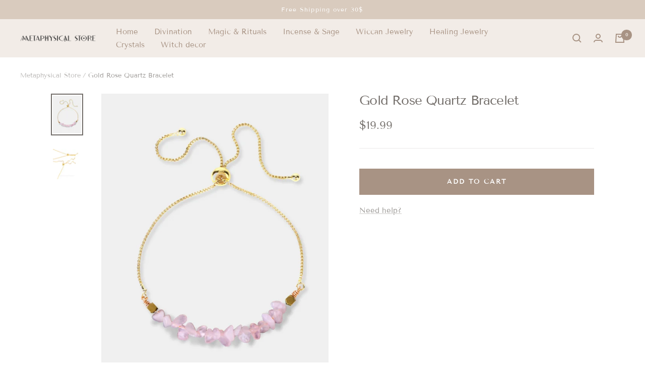

--- FILE ---
content_type: text/html; charset=utf-8
request_url: https://metaphysical-store.com/products/gold-rose-quartz-bracelet
body_size: 31335
content:
<!doctype html><html class="no-js" lang="en" dir="ltr">
  <head>
    
<!--Vérification Merchant Center -->
    <meta name="google-site-verification" content="276Hn3S6somkM0qR_8xiYRP4uVHZxXesKsq6OiMLp6I" />
    <!--Fin Vérification Merchant Center -->
  
        <!--Vérification google search -->
    <meta name="google-site-verification" content="G94P_wGaKo0kbR0A72KyQ2fTTlrOEzmeXAHB4G8XKkE" />
<!--Fin Vérification google search -->
    
     <!--Vérification google search -->
    <meta name="google-site-verification" content="SBHRX7mXnIb2l_fGFn5oYGvcTrPYFNzENacoSlHTdXA" />
<!--Fin Vérification google search -->
    
 <!--Vérification google search -->
    <meta name="google-site-verification" content="OuZdYLSw2hUaWigstnNBUzSRcAh29kJW4tjAjGp4998" />
    <!--Fin Vérification google search -->
    
         <!--Vérification Bing search -->
    <meta name="msvalidate.01" content="903109CAF2C62757922E648E7FF9926B" />
<!--Fin Vérification Bing search -->

<!-- Google tag (gtag.js) -->
<script async src="https://www.googletagmanager.com/gtag/js?id=G-F6C7F3X9BX"></script>
<script>
  window.dataLayer = window.dataLayer || [];
  function gtag(){dataLayer.push(arguments);}
  gtag('js', new Date());

  gtag('config', 'G-F6C7F3X9BX');
</script>

    <!-- Pinterest Tag -->
<script>
!function(e){if(!window.pintrk){window.pintrk = function () {
window.pintrk.queue.push(Array.prototype.slice.call(arguments))};var
  n=window.pintrk;n.queue=[],n.version="3.0";var
  t=document.createElement("script");t.async=!0,t.src=e;var
  r=document.getElementsByTagName("script")[0];
  r.parentNode.insertBefore(t,r)}}("https://s.pinimg.com/ct/core.js");
pintrk('load', '2613281507074', {em: '<user_email_address>'});
pintrk('page');
</script>
<noscript>
<img height="1" width="1" style="display:none;" alt=""
  src="https://ct.pinterest.com/v3/?event=init&tid=2613281507074&pd[em]=<hashed_email_address>&noscript=1" />
</noscript>
<!-- end Pinterest Tag -->
    
 
     
 
    
 
    

    
 
    

    
 
<title>Gold Rose Quartz Bracelet
| Metaphysical Store</title>
<meta charset="utf-8">
    <meta name="viewport" content="width=device-width, initial-scale=1.0, height=device-height, minimum-scale=1.0, maximum-scale=1.0">
    <meta name="theme-color" content="#f2ece7">

<title>Gold Rose Quartz Bracelet | Metaphysical Store</title><meta name="description" content="Embrace the beauty, tranquility, gentle energy and transformative power of our Gold Bracelet with Rose Quartz. A bracelet made with the stone of love"><link rel="canonical" href="https://metaphysical-store.com/products/gold-rose-quartz-bracelet">

    
  <script type="application/ld+json">
  {
    "@context": "http://schema.org",
    "@type": "Product",
    "offers": [{
          "@type": "Offer",
          "name": "Default Title",
          "availability":"https://schema.org/InStock",
          "price": 19.99,
          "priceCurrency": "USD",
          "priceValidUntil": "2026-01-15","url": "/products/gold-rose-quartz-bracelet?variant=44964793286949"
        }
],
    "brand": {
      "name": "Metaphysical Store"
    },
    "name": "Gold Rose Quartz Bracelet",
    
    "description": "Gold Bracelet with Rose Quartz\n\nExperience the transcendent allure and serenity of our Gold Bracelet with Rose Quartz. This splendid piece of jewelry is an amalgamation of the elegance of gold and the soothing energy of rose quartz, making it an excellent addition to your wardrobe. Its metaphysical properties and aesthetic appeal make it more than just an accessory. \nOur Gold Bracelet with Rose Quartz is delicately crafted with a fine chain adorned with irregularly shaped rose quartz stones. Each stone has been handpicked for its natural beauty and charm, enhancing the overall allure of the bracelet. \nExperience the Metaphysical Benefits of Rose Quartz\n\nRose quartz, often referred to as the \"Stone of Love,\" is famed for its metaphysical properties that promote love, compassion, and emotional healing. Wearing our gold bracelet with rose quartz allows you to tap into the stone's powerful energy and invite more love and positivity into your life. \nThe gentle vibrations of rose quartz purportedly balance emotions, promote self-love, and encourage harmonious relationships. The gold setting of the bracelet amplifies these properties as gold is known to be associated with wealth, success, and confidence. The Gold Bracelet with Rose Quartz is not merely a beautiful accessory; it is a meaningful and powerful tool that can enrich your life.\nGold Rose Quartz Bracelet: A Unique Blend of Beauty and Healing\n\nOur Gold Rose Quartz Bracelet is a standout piece that beautifully combines the healing powers of rose quartz with the timeless elegance of gold. Wearing this bracelet can help you tap into the heart chakra, fostering a sense of universal love and compassion. \nThe natural stone bracelet is known to boost self-esteem while promoting feelings of self-worth, making it an excellent choice for those looking to enhance their emotional well-being. Additionally, the gold element in the bracelet represents the sun’s energy, stimulating the life force within you.\nThe Gold Rose Quartz Bracelet is not just an accessory; it is a symbol of emotional healing and self-love. It is a piece of jewelry that speaks to the soul and is a must-have for those seeking to harness the power of positive energy and love.\nOverview of the Gold Rose Quartz Bracelet\n\n\nType: Healing stone bracelet\nMaterials: Natural stone, alloy\nEach stone is unique; the shades of colors may vary\nSize: 28cm | 11.42\" Extending\nWeight: 4.6g\nMetaphysical properties\n\nThe Gold Rose Quartz Bracelet is a remarkable blend of beauty, healing, and positive energy. It is a testament to the idea that fashion and spirituality can coexist, creating a piece that is as powerful as it is beautiful. Whether you're looking to enhance your personal style or tap into the healing properties of rose quartz, this bracelet is a perfect choice.\n",
    "category": "Crystal bracelet",
    "url": "/products/gold-rose-quartz-bracelet",
    "sku": "",
    "image": {
      "@type": "ImageObject",
      "url": "https://metaphysical-store.com/cdn/shop/files/gold-rose-quartz-bracelet-485_1024x.webp?v=1683117755",
      "image": "https://metaphysical-store.com/cdn/shop/files/gold-rose-quartz-bracelet-485_1024x.webp?v=1683117755",
      "name": "Gold Rose Quartz Bracelet",
      "width": "1024",
      "height": "1024"
    }
  }
  </script>



  <script type="application/ld+json">
  {
    "@context": "http://schema.org",
    "@type": "BreadcrumbList",
  "itemListElement": [{
      "@type": "ListItem",
      "position": 1,
      "name": "Translation missing: en.general.breadcrumbs.home",
      "item": "https://metaphysical-store.com"
    },{
          "@type": "ListItem",
          "position": 2,
          "name": "Gold Rose Quartz Bracelet",
          "item": "https://metaphysical-store.com/products/gold-rose-quartz-bracelet"
        }]
  }
  </script>

<link rel="shortcut icon" href="//metaphysical-store.com/cdn/shop/files/metaphysical-store-favicon_96x96.png?v=1676630390" type="image/png"><link rel="preconnect" href="https://cdn.shopify.com">
    <link rel="dns-prefetch" href="https://productreviews.shopifycdn.com">
    <link rel="dns-prefetch" href="https://www.google-analytics.com"><link rel="preconnect" href="https://fonts.shopifycdn.com" crossorigin><link rel="preload" as="style" href="//metaphysical-store.com/cdn/shop/t/3/assets/theme.css?v=150815328411243651991676618916">
    <link rel="preload" as="script" href="//metaphysical-store.com/cdn/shop/t/3/assets/vendor.js?v=172421477772663845311676618916">
    <link rel="preload" as="script" href="//metaphysical-store.com/cdn/shop/t/3/assets/theme.js?v=45049751630079621991676618916"><link rel="preload" as="fetch" href="/products/gold-rose-quartz-bracelet.js" crossorigin>
      <link rel="preload" as="image" imagesizes="(max-width: 999px) calc(100vw - 48px), 640px" imagesrcset="//metaphysical-store.com/cdn/shop/files/gold-rose-quartz-bracelet-485_400x.webp?v=1683117755 400w, //metaphysical-store.com/cdn/shop/files/gold-rose-quartz-bracelet-485_500x.webp?v=1683117755 500w, //metaphysical-store.com/cdn/shop/files/gold-rose-quartz-bracelet-485_600x.webp?v=1683117755 600w
"><link rel="preload" as="script" href="//metaphysical-store.com/cdn/shop/t/3/assets/flickity.js?v=7371222024733052561676618916"><meta property="og:type" content="product">
  <meta property="og:title" content="Gold Rose Quartz Bracelet">
  <meta property="product:price:amount" content="19.99">
  <meta property="product:price:currency" content="USD"><meta property="og:image" content="http://metaphysical-store.com/cdn/shop/files/gold-rose-quartz-bracelet-485.webp?v=1683117755">
  <meta property="og:image:secure_url" content="https://metaphysical-store.com/cdn/shop/files/gold-rose-quartz-bracelet-485.webp?v=1683117755">
  <meta property="og:image:width" content="600">
  <meta property="og:image:height" content="800"><meta property="og:description" content="Embrace the beauty, tranquility, gentle energy and transformative power of our Gold Bracelet with Rose Quartz. A bracelet made with the stone of love"><meta property="og:url" content="https://metaphysical-store.com/products/gold-rose-quartz-bracelet">
<meta property="og:site_name" content="Metaphysical Store"><meta name="twitter:card" content="summary"><meta name="twitter:title" content="Gold Rose Quartz Bracelet">
  <meta name="twitter:description" content="Gold Bracelet with Rose Quartz Experience the transcendent allure and serenity of our Gold Bracelet with Rose Quartz. This splendid piece of jewelry is an amalgamation of the elegance of gold and the soothing energy of rose quartz, making it an excellent addition to your wardrobe. Its metaphysical properties and aesthetic appeal make it more than just an accessory. Our Gold Bracelet with Rose Quartz is delicately crafted with a fine chain adorned with irregularly shaped rose quartz stones. Each stone has been handpicked for its natural beauty and charm, enhancing the overall allure of the bracelet. Experience the Metaphysical Benefits of Rose Quartz Rose quartz, often referred to as the &quot;Stone of Love,&quot; is famed for its metaphysical properties that promote love, compassion, and emotional healing. Wearing our gold bracelet with rose quartz allows you to tap into the"><meta name="twitter:image" content="https://metaphysical-store.com/cdn/shop/files/gold-rose-quartz-bracelet-485_1200x1200_crop_center.webp?v=1683117755">
  <meta name="twitter:image:alt" content="Gold Rose Quartz Bracelet">
    
  <script type="application/ld+json">
  {
    "@context": "https://schema.org",
    "@type": "Product",
    "offers": [{
          "@type": "Offer",
          "name": "Default Title",
          "availability":"https://schema.org/InStock",
          "price": 19.99,
          "priceCurrency": "USD",
          "priceValidUntil": "2026-01-15","url": "/products/gold-rose-quartz-bracelet?variant=44964793286949"
        }
],
    "brand": {
      "@type": "Brand",
      "name": "Metaphysical Store"
    },
    "name": "Gold Rose Quartz Bracelet",
    "description": "Gold Bracelet with Rose Quartz\n\nExperience the transcendent allure and serenity of our Gold Bracelet with Rose Quartz. This splendid piece of jewelry is an amalgamation of the elegance of gold and the soothing energy of rose quartz, making it an excellent addition to your wardrobe. Its metaphysical properties and aesthetic appeal make it more than just an accessory. \nOur Gold Bracelet with Rose Quartz is delicately crafted with a fine chain adorned with irregularly shaped rose quartz stones. Each stone has been handpicked for its natural beauty and charm, enhancing the overall allure of the bracelet. \nExperience the Metaphysical Benefits of Rose Quartz\n\nRose quartz, often referred to as the \"Stone of Love,\" is famed for its metaphysical properties that promote love, compassion, and emotional healing. Wearing our gold bracelet with rose quartz allows you to tap into the stone's powerful energy and invite more love and positivity into your life. \nThe gentle vibrations of rose quartz purportedly balance emotions, promote self-love, and encourage harmonious relationships. The gold setting of the bracelet amplifies these properties as gold is known to be associated with wealth, success, and confidence. The Gold Bracelet with Rose Quartz is not merely a beautiful accessory; it is a meaningful and powerful tool that can enrich your life.\nGold Rose Quartz Bracelet: A Unique Blend of Beauty and Healing\n\nOur Gold Rose Quartz Bracelet is a standout piece that beautifully combines the healing powers of rose quartz with the timeless elegance of gold. Wearing this bracelet can help you tap into the heart chakra, fostering a sense of universal love and compassion. \nThe natural stone bracelet is known to boost self-esteem while promoting feelings of self-worth, making it an excellent choice for those looking to enhance their emotional well-being. Additionally, the gold element in the bracelet represents the sun’s energy, stimulating the life force within you.\nThe Gold Rose Quartz Bracelet is not just an accessory; it is a symbol of emotional healing and self-love. It is a piece of jewelry that speaks to the soul and is a must-have for those seeking to harness the power of positive energy and love.\nOverview of the Gold Rose Quartz Bracelet\n\n\nType: Healing stone bracelet\nMaterials: Natural stone, alloy\nEach stone is unique; the shades of colors may vary\nSize: 28cm | 11.42\" Extending\nWeight: 4.6g\nMetaphysical properties\n\nThe Gold Rose Quartz Bracelet is a remarkable blend of beauty, healing, and positive energy. It is a testament to the idea that fashion and spirituality can coexist, creating a piece that is as powerful as it is beautiful. Whether you're looking to enhance your personal style or tap into the healing properties of rose quartz, this bracelet is a perfect choice.\n",
    "category": "Crystal bracelet",
    "url": "/products/gold-rose-quartz-bracelet",
    "sku": "",
    "image": {
      "@type": "ImageObject",
      "url": "https://metaphysical-store.com/cdn/shop/files/gold-rose-quartz-bracelet-485_1024x.webp?v=1683117755",
      "image": "https://metaphysical-store.com/cdn/shop/files/gold-rose-quartz-bracelet-485_1024x.webp?v=1683117755",
      "name": "Gold Rose Quartz Bracelet",
      "width": "1024",
      "height": "1024"
    }
  }
  </script>



  <script type="application/ld+json">
  {
    "@context": "https://schema.org",
    "@type": "BreadcrumbList",
  "itemListElement": [{
      "@type": "ListItem",
      "position": 1,
      "name": "Metaphysical Store",
      "item": "https://metaphysical-store.com"
    },{
          "@type": "ListItem",
          "position": 2,
          "name": "Gold Rose Quartz Bracelet",
          "item": "https://metaphysical-store.com/products/gold-rose-quartz-bracelet"
        }]
  }
  </script>

    <link rel="preload" href="//metaphysical-store.com/cdn/fonts/tenor_sans/tenorsans_n4.966071a72c28462a9256039d3e3dc5b0cf314f65.woff2" as="font" type="font/woff2" crossorigin><link rel="preload" href="//metaphysical-store.com/cdn/fonts/tenor_sans/tenorsans_n4.966071a72c28462a9256039d3e3dc5b0cf314f65.woff2" as="font" type="font/woff2" crossorigin><style>
  /* Typography (heading) */
  @font-face {
  font-family: "Tenor Sans";
  font-weight: 400;
  font-style: normal;
  font-display: swap;
  src: url("//metaphysical-store.com/cdn/fonts/tenor_sans/tenorsans_n4.966071a72c28462a9256039d3e3dc5b0cf314f65.woff2") format("woff2"),
       url("//metaphysical-store.com/cdn/fonts/tenor_sans/tenorsans_n4.2282841d948f9649ba5c3cad6ea46df268141820.woff") format("woff");
}

/* Typography (body) */
  @font-face {
  font-family: "Tenor Sans";
  font-weight: 400;
  font-style: normal;
  font-display: swap;
  src: url("//metaphysical-store.com/cdn/fonts/tenor_sans/tenorsans_n4.966071a72c28462a9256039d3e3dc5b0cf314f65.woff2") format("woff2"),
       url("//metaphysical-store.com/cdn/fonts/tenor_sans/tenorsans_n4.2282841d948f9649ba5c3cad6ea46df268141820.woff") format("woff");
}

:root {--heading-color: 168, 147, 132;
    --text-color: 114, 109, 105;
    --background: 255, 255, 255;
    --secondary-background: 245, 245, 245;
    --border-color: 234, 233, 233;
    --border-color-darker: 199, 197, 195;
    --success-color: 111, 204, 173;
    --success-background: 226, 245, 239;
    --error-color: 222, 42, 42;
    --error-background: 253, 240, 240;
    --primary-button-background: 69, 69, 67;
    --primary-button-text-color: 255, 255, 255;
    --secondary-button-background: 168, 147, 132;
    --secondary-button-text-color: 255, 255, 255;
    --product-star-rating: 245, 240, 234;
    --product-on-sale-accent: 168, 147, 132;
    --product-sold-out-accent: 134, 134, 134;
    --product-custom-label-background: 203, 194, 181;
    --product-custom-label-text-color: 0, 0, 0;
    --product-custom-label-2-background: 243, 255, 52;
    --product-custom-label-2-text-color: 0, 0, 0;
    --product-low-stock-text-color: 222, 42, 42;
    --product-in-stock-text-color: 46, 158, 123;
    --loading-bar-background: 114, 109, 105;

    /* We duplicate some "base" colors as root colors, which is useful to use on drawer elements or popover without. Those should not be overridden to avoid issues */
    --root-heading-color: 168, 147, 132;
    --root-text-color: 114, 109, 105;
    --root-background: 255, 255, 255;
    --root-border-color: 234, 233, 233;
    --root-primary-button-background: 69, 69, 67;
    --root-primary-button-text-color: 255, 255, 255;

    --base-font-size: 15px;
    --heading-font-family: "Tenor Sans", sans-serif;
    --heading-font-weight: 400;
    --heading-font-style: normal;
    --heading-text-transform: uppercase;
    --text-font-family: "Tenor Sans", sans-serif;
    --text-font-weight: 400;
    --text-font-style: normal;
    --text-font-bold-weight: 700;

    /* Typography (font size) */
    --heading-xxsmall-font-size: 10px;
    --heading-xsmall-font-size: 10px;
    --heading-small-font-size: 11px;
    --heading-large-font-size: 28px;
    --heading-h1-font-size: 28px;
    --heading-h2-font-size: 26px;
    --heading-h3-font-size: 22px;
    --heading-h4-font-size: 18px;
    --heading-h5-font-size: 16px;
    --heading-h6-font-size: 16px;

    /* Control the look and feel of the theme by changing radius of various elements */
    --button-border-radius: 0px;
    --block-border-radius: 0px;
    --block-border-radius-reduced: 0px;
    --color-swatch-border-radius: 0px;

    /* Button size */
    --button-height: 48px;
    --button-small-height: 40px;

    /* Form related */
    --form-input-field-height: 48px;
    --form-input-gap: 16px;
    --form-submit-margin: 24px;

    /* Product listing related variables */
    --product-list-block-spacing: 32px;

    /* Video related */
    --play-button-background: 255, 255, 255;
    --play-button-arrow: 114, 109, 105;

    /* RTL support */
    --transform-logical-flip: 1;
    --transform-origin-start: left;
    --transform-origin-end: right;

    /* Other */
    --zoom-cursor-svg-url: url(//metaphysical-store.com/cdn/shop/t/3/assets/zoom-cursor.svg?v=4478501598286904571676618936);
    --arrow-right-svg-url: url(//metaphysical-store.com/cdn/shop/t/3/assets/arrow-right.svg?v=82102431981310692751676618936);
    --arrow-left-svg-url: url(//metaphysical-store.com/cdn/shop/t/3/assets/arrow-left.svg?v=77957164892117150791676618936);

    /* Some useful variables that we can reuse in our CSS. Some explanation are needed for some of them:
       - container-max-width-minus-gutters: represents the container max width without the edge gutters
       - container-outer-width: considering the screen width, represent all the space outside the container
       - container-outer-margin: same as container-outer-width but get set to 0 inside a container
       - container-inner-width: the effective space inside the container (minus gutters)
       - grid-column-width: represents the width of a single column of the grid
       - vertical-breather: this is a variable that defines the global "spacing" between sections, and inside the section
                            to create some "breath" and minimum spacing
     */
    --container-max-width: 1600px;
    --container-gutter: 24px;
    --container-max-width-minus-gutters: calc(var(--container-max-width) - (var(--container-gutter)) * 2);
    --container-outer-width: max(calc((100vw - var(--container-max-width-minus-gutters)) / 2), var(--container-gutter));
    --container-outer-margin: var(--container-outer-width);
    --container-inner-width: calc(100vw - var(--container-outer-width) * 2);

    --grid-column-count: 10;
    --grid-gap: 24px;
    --grid-column-width: calc((100vw - var(--container-outer-width) * 2 - var(--grid-gap) * (var(--grid-column-count) - 1)) / var(--grid-column-count));

    --vertical-breather: 36px;
    --vertical-breather-tight: 36px;

    /* Shopify related variables */
    --payment-terms-background-color: #ffffff;
  }

  @media screen and (min-width: 741px) {
    :root {
      --container-gutter: 40px;
      --grid-column-count: 20;
      --vertical-breather: 48px;
      --vertical-breather-tight: 48px;

      /* Typography (font size) */
      --heading-xsmall-font-size: 11px;
      --heading-small-font-size: 12px;
      --heading-large-font-size: 36px;
      --heading-h1-font-size: 36px;
      --heading-h2-font-size: 30px;
      --heading-h3-font-size: 22px;
      --heading-h4-font-size: 18px;
      --heading-h5-font-size: 16px;
      --heading-h6-font-size: 16px;

      /* Form related */
      --form-input-field-height: 52px;
      --form-submit-margin: 32px;

      /* Button size */
      --button-height: 52px;
      --button-small-height: 44px;
    }
  }

  @media screen and (min-width: 1200px) {
    :root {
      --vertical-breather: 64px;
      --vertical-breather-tight: 48px;
      --product-list-block-spacing: 48px;

      /* Typography */
      --heading-large-font-size: 50px;
      --heading-h1-font-size: 44px;
      --heading-h2-font-size: 32px;
      --heading-h3-font-size: 26px;
      --heading-h4-font-size: 22px;
      --heading-h5-font-size: 16px;
      --heading-h6-font-size: 16px;
    }
  }

  @media screen and (min-width: 1600px) {
    :root {
      --vertical-breather: 64px;
      --vertical-breather-tight: 48px;
    }
  }
</style>
    <script>
  // This allows to expose several variables to the global scope, to be used in scripts
  window.themeVariables = {
    settings: {
      direction: "ltr",
      pageType: "product",
      cartCount: 0,
      moneyFormat: "${{amount}}",
      moneyWithCurrencyFormat: "${{amount}} USD",
      showVendor: false,
      discountMode: "percentage",
      currencyCodeEnabled: false,
      searchMode: "product,article,collection",
      searchUnavailableProducts: "show",
      cartType: "drawer",
      cartCurrency: "USD",
      mobileZoomFactor: 2.5
    },

    routes: {
      host: "metaphysical-store.com",
      rootUrl: "\/",
      rootUrlWithoutSlash: '',
      cartUrl: "\/cart",
      cartAddUrl: "\/cart\/add",
      cartChangeUrl: "\/cart\/change",
      searchUrl: "\/search",
      predictiveSearchUrl: "\/search\/suggest",
      productRecommendationsUrl: "\/recommendations\/products"
    },

    strings: {
      accessibilityDelete: "Delete",
      accessibilityClose: "Close",
      collectionSoldOut: "Sold out",
      collectionDiscount: "Save @savings@",
      productSalePrice: "Sale price",
      productRegularPrice: "Regular price",
      productFormUnavailable: "Unavailable",
      productFormSoldOut: "Sold out",
      productFormPreOrder: "Pre-order",
      productFormAddToCart: "Add to cart",
      searchNoResults: "No results could be found.",
      searchNewSearch: "New search",
      searchProducts: "Products",
      searchArticles: "Journal",
      searchPages: "Pages",
      searchCollections: "Collections",
      cartViewCart: "View cart",
      cartItemAdded: "Item added to your cart!",
      cartItemAddedShort: "Added to your cart!",
      cartAddOrderNote: "Add order note",
      cartEditOrderNote: "Edit order note",
      shippingEstimatorNoResults: "Sorry, we do not ship to your address.",
      shippingEstimatorOneResult: "There is one shipping rate for your address:",
      shippingEstimatorMultipleResults: "There are several shipping rates for your address:",
      shippingEstimatorError: "One or more error occurred while retrieving shipping rates:"
    },

    libs: {
      flickity: "\/\/metaphysical-store.com\/cdn\/shop\/t\/3\/assets\/flickity.js?v=7371222024733052561676618916",
      photoswipe: "\/\/metaphysical-store.com\/cdn\/shop\/t\/3\/assets\/photoswipe.js?v=132268647426145925301676618916",
      qrCode: "\/\/metaphysical-store.com\/cdn\/shopifycloud\/storefront\/assets\/themes_support\/vendor\/qrcode-3f2b403b.js"
    },

    breakpoints: {
      phone: 'screen and (max-width: 740px)',
      tablet: 'screen and (min-width: 741px) and (max-width: 999px)',
      tabletAndUp: 'screen and (min-width: 741px)',
      pocket: 'screen and (max-width: 999px)',
      lap: 'screen and (min-width: 1000px) and (max-width: 1199px)',
      lapAndUp: 'screen and (min-width: 1000px)',
      desktop: 'screen and (min-width: 1200px)',
      wide: 'screen and (min-width: 1400px)'
    },

    info: {
      name: 'Focal',
      version: '8.0.0'
    }
  };

  if ('noModule' in HTMLScriptElement.prototype) {
    // Old browsers (like IE) that does not support module will be considered as if not executing JS at all
    document.documentElement.className = document.documentElement.className.replace('no-js', 'js');

    requestAnimationFrame(() => {
      const viewportHeight = (window.visualViewport ? window.visualViewport.height : document.documentElement.clientHeight);
      document.documentElement.style.setProperty('--window-height',viewportHeight + 'px');
    });
  }// We save the product ID in local storage to be eventually used for recently viewed section
    try {
      const items = JSON.parse(localStorage.getItem('theme:recently-viewed-products') || '[]');

      // We check if the current product already exists, and if it does not, we add it at the start
      if (!items.includes(8243304431909)) {
        items.unshift(8243304431909);
      }

      localStorage.setItem('theme:recently-viewed-products', JSON.stringify(items.slice(0, 20)));
    } catch (e) {
      // Safari in private mode does not allow setting item, we silently fail
    }</script>

    <link rel="stylesheet" href="//metaphysical-store.com/cdn/shop/t/3/assets/theme.css?v=150815328411243651991676618916">

    <script src="//metaphysical-store.com/cdn/shop/t/3/assets/vendor.js?v=172421477772663845311676618916" defer></script>
    <script src="//metaphysical-store.com/cdn/shop/t/3/assets/theme.js?v=45049751630079621991676618916" defer></script>
    <script src="//metaphysical-store.com/cdn/shop/t/3/assets/custom.js?v=167639537848865775061676618916" defer></script>

    <script>window.performance && window.performance.mark && window.performance.mark('shopify.content_for_header.start');</script><meta id="shopify-digital-wallet" name="shopify-digital-wallet" content="/71821164837/digital_wallets/dialog">
<link rel="alternate" hreflang="x-default" href="https://metaphysical-store.com/products/gold-rose-quartz-bracelet">
<link rel="alternate" hreflang="fr-BE" href="https://xn--boutique-sotrique-jtbd.com/products/bracelet-en-or-et-quartz-rose">
<link rel="alternate" hreflang="fr-CH" href="https://xn--boutique-sotrique-jtbd.com/products/bracelet-en-or-et-quartz-rose">
<link rel="alternate" hreflang="fr-FR" href="https://xn--boutique-sotrique-jtbd.com/products/bracelet-en-or-et-quartz-rose">
<link rel="alternate" type="application/json+oembed" href="https://metaphysical-store.com/products/gold-rose-quartz-bracelet.oembed">
<script async="async" src="/checkouts/internal/preloads.js?locale=en-US"></script>
<script id="shopify-features" type="application/json">{"accessToken":"80f61600fbb49bc0ca47395914abd019","betas":["rich-media-storefront-analytics"],"domain":"metaphysical-store.com","predictiveSearch":true,"shopId":71821164837,"locale":"en"}</script>
<script>var Shopify = Shopify || {};
Shopify.shop = "metaphysical-supplies-store.myshopify.com";
Shopify.locale = "en";
Shopify.currency = {"active":"USD","rate":"1.0"};
Shopify.country = "US";
Shopify.theme = {"name":"Metaphysical 1.1 -27.09-Maillage","id":143750660389,"schema_name":"Lok","schema_version":"8.1.3","theme_store_id":null,"role":"main"};
Shopify.theme.handle = "null";
Shopify.theme.style = {"id":null,"handle":null};
Shopify.cdnHost = "metaphysical-store.com/cdn";
Shopify.routes = Shopify.routes || {};
Shopify.routes.root = "/";</script>
<script type="module">!function(o){(o.Shopify=o.Shopify||{}).modules=!0}(window);</script>
<script>!function(o){function n(){var o=[];function n(){o.push(Array.prototype.slice.apply(arguments))}return n.q=o,n}var t=o.Shopify=o.Shopify||{};t.loadFeatures=n(),t.autoloadFeatures=n()}(window);</script>
<script id="shop-js-analytics" type="application/json">{"pageType":"product"}</script>
<script defer="defer" async type="module" src="//metaphysical-store.com/cdn/shopifycloud/shop-js/modules/v2/client.init-shop-cart-sync_DtuiiIyl.en.esm.js"></script>
<script defer="defer" async type="module" src="//metaphysical-store.com/cdn/shopifycloud/shop-js/modules/v2/chunk.common_CUHEfi5Q.esm.js"></script>
<script type="module">
  await import("//metaphysical-store.com/cdn/shopifycloud/shop-js/modules/v2/client.init-shop-cart-sync_DtuiiIyl.en.esm.js");
await import("//metaphysical-store.com/cdn/shopifycloud/shop-js/modules/v2/chunk.common_CUHEfi5Q.esm.js");

  window.Shopify.SignInWithShop?.initShopCartSync?.({"fedCMEnabled":true,"windoidEnabled":true});

</script>
<script>(function() {
  var isLoaded = false;
  function asyncLoad() {
    if (isLoaded) return;
    isLoaded = true;
    var urls = ["https:\/\/loox.io\/widget\/ta7B3BERcI\/loox.1676632184334.js?shop=metaphysical-supplies-store.myshopify.com"];
    for (var i = 0; i < urls.length; i++) {
      var s = document.createElement('script');
      s.type = 'text/javascript';
      s.async = true;
      s.src = urls[i];
      var x = document.getElementsByTagName('script')[0];
      x.parentNode.insertBefore(s, x);
    }
  };
  if(window.attachEvent) {
    window.attachEvent('onload', asyncLoad);
  } else {
    window.addEventListener('load', asyncLoad, false);
  }
})();</script>
<script id="__st">var __st={"a":71821164837,"offset":-21600,"reqid":"b923aa05-e544-4373-9980-1d084a69eae8-1767607691","pageurl":"metaphysical-store.com\/products\/gold-rose-quartz-bracelet","u":"7090645fa3dd","p":"product","rtyp":"product","rid":8243304431909};</script>
<script>window.ShopifyPaypalV4VisibilityTracking = true;</script>
<script id="captcha-bootstrap">!function(){'use strict';const t='contact',e='account',n='new_comment',o=[[t,t],['blogs',n],['comments',n],[t,'customer']],c=[[e,'customer_login'],[e,'guest_login'],[e,'recover_customer_password'],[e,'create_customer']],r=t=>t.map((([t,e])=>`form[action*='/${t}']:not([data-nocaptcha='true']) input[name='form_type'][value='${e}']`)).join(','),a=t=>()=>t?[...document.querySelectorAll(t)].map((t=>t.form)):[];function s(){const t=[...o],e=r(t);return a(e)}const i='password',u='form_key',d=['recaptcha-v3-token','g-recaptcha-response','h-captcha-response',i],f=()=>{try{return window.sessionStorage}catch{return}},m='__shopify_v',_=t=>t.elements[u];function p(t,e,n=!1){try{const o=window.sessionStorage,c=JSON.parse(o.getItem(e)),{data:r}=function(t){const{data:e,action:n}=t;return t[m]||n?{data:e,action:n}:{data:t,action:n}}(c);for(const[e,n]of Object.entries(r))t.elements[e]&&(t.elements[e].value=n);n&&o.removeItem(e)}catch(o){console.error('form repopulation failed',{error:o})}}const l='form_type',E='cptcha';function T(t){t.dataset[E]=!0}const w=window,h=w.document,L='Shopify',v='ce_forms',y='captcha';let A=!1;((t,e)=>{const n=(g='f06e6c50-85a8-45c8-87d0-21a2b65856fe',I='https://cdn.shopify.com/shopifycloud/storefront-forms-hcaptcha/ce_storefront_forms_captcha_hcaptcha.v1.5.2.iife.js',D={infoText:'Protected by hCaptcha',privacyText:'Privacy',termsText:'Terms'},(t,e,n)=>{const o=w[L][v],c=o.bindForm;if(c)return c(t,g,e,D).then(n);var r;o.q.push([[t,g,e,D],n]),r=I,A||(h.body.append(Object.assign(h.createElement('script'),{id:'captcha-provider',async:!0,src:r})),A=!0)});var g,I,D;w[L]=w[L]||{},w[L][v]=w[L][v]||{},w[L][v].q=[],w[L][y]=w[L][y]||{},w[L][y].protect=function(t,e){n(t,void 0,e),T(t)},Object.freeze(w[L][y]),function(t,e,n,w,h,L){const[v,y,A,g]=function(t,e,n){const i=e?o:[],u=t?c:[],d=[...i,...u],f=r(d),m=r(i),_=r(d.filter((([t,e])=>n.includes(e))));return[a(f),a(m),a(_),s()]}(w,h,L),I=t=>{const e=t.target;return e instanceof HTMLFormElement?e:e&&e.form},D=t=>v().includes(t);t.addEventListener('submit',(t=>{const e=I(t);if(!e)return;const n=D(e)&&!e.dataset.hcaptchaBound&&!e.dataset.recaptchaBound,o=_(e),c=g().includes(e)&&(!o||!o.value);(n||c)&&t.preventDefault(),c&&!n&&(function(t){try{if(!f())return;!function(t){const e=f();if(!e)return;const n=_(t);if(!n)return;const o=n.value;o&&e.removeItem(o)}(t);const e=Array.from(Array(32),(()=>Math.random().toString(36)[2])).join('');!function(t,e){_(t)||t.append(Object.assign(document.createElement('input'),{type:'hidden',name:u})),t.elements[u].value=e}(t,e),function(t,e){const n=f();if(!n)return;const o=[...t.querySelectorAll(`input[type='${i}']`)].map((({name:t})=>t)),c=[...d,...o],r={};for(const[a,s]of new FormData(t).entries())c.includes(a)||(r[a]=s);n.setItem(e,JSON.stringify({[m]:1,action:t.action,data:r}))}(t,e)}catch(e){console.error('failed to persist form',e)}}(e),e.submit())}));const S=(t,e)=>{t&&!t.dataset[E]&&(n(t,e.some((e=>e===t))),T(t))};for(const o of['focusin','change'])t.addEventListener(o,(t=>{const e=I(t);D(e)&&S(e,y())}));const B=e.get('form_key'),M=e.get(l),P=B&&M;t.addEventListener('DOMContentLoaded',(()=>{const t=y();if(P)for(const e of t)e.elements[l].value===M&&p(e,B);[...new Set([...A(),...v().filter((t=>'true'===t.dataset.shopifyCaptcha))])].forEach((e=>S(e,t)))}))}(h,new URLSearchParams(w.location.search),n,t,e,['guest_login'])})(!0,!0)}();</script>
<script integrity="sha256-4kQ18oKyAcykRKYeNunJcIwy7WH5gtpwJnB7kiuLZ1E=" data-source-attribution="shopify.loadfeatures" defer="defer" src="//metaphysical-store.com/cdn/shopifycloud/storefront/assets/storefront/load_feature-a0a9edcb.js" crossorigin="anonymous"></script>
<script data-source-attribution="shopify.dynamic_checkout.dynamic.init">var Shopify=Shopify||{};Shopify.PaymentButton=Shopify.PaymentButton||{isStorefrontPortableWallets:!0,init:function(){window.Shopify.PaymentButton.init=function(){};var t=document.createElement("script");t.src="https://metaphysical-store.com/cdn/shopifycloud/portable-wallets/latest/portable-wallets.en.js",t.type="module",document.head.appendChild(t)}};
</script>
<script data-source-attribution="shopify.dynamic_checkout.buyer_consent">
  function portableWalletsHideBuyerConsent(e){var t=document.getElementById("shopify-buyer-consent"),n=document.getElementById("shopify-subscription-policy-button");t&&n&&(t.classList.add("hidden"),t.setAttribute("aria-hidden","true"),n.removeEventListener("click",e))}function portableWalletsShowBuyerConsent(e){var t=document.getElementById("shopify-buyer-consent"),n=document.getElementById("shopify-subscription-policy-button");t&&n&&(t.classList.remove("hidden"),t.removeAttribute("aria-hidden"),n.addEventListener("click",e))}window.Shopify?.PaymentButton&&(window.Shopify.PaymentButton.hideBuyerConsent=portableWalletsHideBuyerConsent,window.Shopify.PaymentButton.showBuyerConsent=portableWalletsShowBuyerConsent);
</script>
<script data-source-attribution="shopify.dynamic_checkout.cart.bootstrap">document.addEventListener("DOMContentLoaded",(function(){function t(){return document.querySelector("shopify-accelerated-checkout-cart, shopify-accelerated-checkout")}if(t())Shopify.PaymentButton.init();else{new MutationObserver((function(e,n){t()&&(Shopify.PaymentButton.init(),n.disconnect())})).observe(document.body,{childList:!0,subtree:!0})}}));
</script>

<script>window.performance && window.performance.mark && window.performance.mark('shopify.content_for_header.end');</script>
    <!-- "snippets/judgeme_core.liquid" was not rendered, the associated app was uninstalled -->

    <script>
    
    
    
    
    var gsf_conversion_data = {page_type : 'product', event : 'view_item', data : {product_data : [{variant_id : 44964793286949, product_id : 8243304431909, name : "Gold Rose Quartz Bracelet", price : "19.99", currency : "USD", sku : "", brand : "Metaphysical Store", variant : "Default Title", category : "Crystal bracelet"}], total_price : "19.99", shop_currency : "USD"}};
    
</script>

	<script>var loox_global_hash = '1764146387814';</script><style>.loox-reviews-default { max-width: 1200px; margin: 0 auto; }.loox-rating .loox-icon { color:#A89384; }
:root { --lxs-rating-icon-color: #A89384; }</style>



  <style>

  @media (max-width:768px){
    .product__media-list-wrapper .product__media-item{
      padding-left:0!important;
      padding-right:0!important;
    }
    .product--thumbnails-left{
      margin-top:0px!important;
    }
  }
 </style>

    <!-- Google tag (gtag.js) -->
<script async src="https://www.googletagmanager.com/gtag/js?id=AW-11096389032"></script>
<script>
  window.dataLayer = window.dataLayer || [];
  function gtag(){dataLayer.push(arguments);}
  gtag('js', new Date());

  gtag('config', 'AW-11096389032');
</script>

     <!-- Script Clarity -->
<script type="text/javascript">
    (function(c,l,a,r,i,t,y){
        c[a]=c[a]||function(){(c[a].q=c[a].q||[]).push(arguments)};
        t=l.createElement(r);t.async=1;t.src="https://www.clarity.ms/tag/"+i;
        y=l.getElementsByTagName(r)[0];y.parentNode.insertBefore(t,y);
    })(window, document, "clarity", "script", "jwmuf4a7l1");
</script>
    <!-- Fin Script Clarity -->
<script src="https://cdn.shopify.com/extensions/019b2883-c8e2-7d50-9cfb-5084fb18ad07/event-promotion-bar-76/assets/eventpromotionbar.js" type="text/javascript" defer="defer"></script>
<link href="https://monorail-edge.shopifysvc.com" rel="dns-prefetch">
<script>(function(){if ("sendBeacon" in navigator && "performance" in window) {try {var session_token_from_headers = performance.getEntriesByType('navigation')[0].serverTiming.find(x => x.name == '_s').description;} catch {var session_token_from_headers = undefined;}var session_cookie_matches = document.cookie.match(/_shopify_s=([^;]*)/);var session_token_from_cookie = session_cookie_matches && session_cookie_matches.length === 2 ? session_cookie_matches[1] : "";var session_token = session_token_from_headers || session_token_from_cookie || "";function handle_abandonment_event(e) {var entries = performance.getEntries().filter(function(entry) {return /monorail-edge.shopifysvc.com/.test(entry.name);});if (!window.abandonment_tracked && entries.length === 0) {window.abandonment_tracked = true;var currentMs = Date.now();var navigation_start = performance.timing.navigationStart;var payload = {shop_id: 71821164837,url: window.location.href,navigation_start,duration: currentMs - navigation_start,session_token,page_type: "product"};window.navigator.sendBeacon("https://monorail-edge.shopifysvc.com/v1/produce", JSON.stringify({schema_id: "online_store_buyer_site_abandonment/1.1",payload: payload,metadata: {event_created_at_ms: currentMs,event_sent_at_ms: currentMs}}));}}window.addEventListener('pagehide', handle_abandonment_event);}}());</script>
<script id="web-pixels-manager-setup">(function e(e,d,r,n,o){if(void 0===o&&(o={}),!Boolean(null===(a=null===(i=window.Shopify)||void 0===i?void 0:i.analytics)||void 0===a?void 0:a.replayQueue)){var i,a;window.Shopify=window.Shopify||{};var t=window.Shopify;t.analytics=t.analytics||{};var s=t.analytics;s.replayQueue=[],s.publish=function(e,d,r){return s.replayQueue.push([e,d,r]),!0};try{self.performance.mark("wpm:start")}catch(e){}var l=function(){var e={modern:/Edge?\/(1{2}[4-9]|1[2-9]\d|[2-9]\d{2}|\d{4,})\.\d+(\.\d+|)|Firefox\/(1{2}[4-9]|1[2-9]\d|[2-9]\d{2}|\d{4,})\.\d+(\.\d+|)|Chrom(ium|e)\/(9{2}|\d{3,})\.\d+(\.\d+|)|(Maci|X1{2}).+ Version\/(15\.\d+|(1[6-9]|[2-9]\d|\d{3,})\.\d+)([,.]\d+|)( \(\w+\)|)( Mobile\/\w+|) Safari\/|Chrome.+OPR\/(9{2}|\d{3,})\.\d+\.\d+|(CPU[ +]OS|iPhone[ +]OS|CPU[ +]iPhone|CPU IPhone OS|CPU iPad OS)[ +]+(15[._]\d+|(1[6-9]|[2-9]\d|\d{3,})[._]\d+)([._]\d+|)|Android:?[ /-](13[3-9]|1[4-9]\d|[2-9]\d{2}|\d{4,})(\.\d+|)(\.\d+|)|Android.+Firefox\/(13[5-9]|1[4-9]\d|[2-9]\d{2}|\d{4,})\.\d+(\.\d+|)|Android.+Chrom(ium|e)\/(13[3-9]|1[4-9]\d|[2-9]\d{2}|\d{4,})\.\d+(\.\d+|)|SamsungBrowser\/([2-9]\d|\d{3,})\.\d+/,legacy:/Edge?\/(1[6-9]|[2-9]\d|\d{3,})\.\d+(\.\d+|)|Firefox\/(5[4-9]|[6-9]\d|\d{3,})\.\d+(\.\d+|)|Chrom(ium|e)\/(5[1-9]|[6-9]\d|\d{3,})\.\d+(\.\d+|)([\d.]+$|.*Safari\/(?![\d.]+ Edge\/[\d.]+$))|(Maci|X1{2}).+ Version\/(10\.\d+|(1[1-9]|[2-9]\d|\d{3,})\.\d+)([,.]\d+|)( \(\w+\)|)( Mobile\/\w+|) Safari\/|Chrome.+OPR\/(3[89]|[4-9]\d|\d{3,})\.\d+\.\d+|(CPU[ +]OS|iPhone[ +]OS|CPU[ +]iPhone|CPU IPhone OS|CPU iPad OS)[ +]+(10[._]\d+|(1[1-9]|[2-9]\d|\d{3,})[._]\d+)([._]\d+|)|Android:?[ /-](13[3-9]|1[4-9]\d|[2-9]\d{2}|\d{4,})(\.\d+|)(\.\d+|)|Mobile Safari.+OPR\/([89]\d|\d{3,})\.\d+\.\d+|Android.+Firefox\/(13[5-9]|1[4-9]\d|[2-9]\d{2}|\d{4,})\.\d+(\.\d+|)|Android.+Chrom(ium|e)\/(13[3-9]|1[4-9]\d|[2-9]\d{2}|\d{4,})\.\d+(\.\d+|)|Android.+(UC? ?Browser|UCWEB|U3)[ /]?(15\.([5-9]|\d{2,})|(1[6-9]|[2-9]\d|\d{3,})\.\d+)\.\d+|SamsungBrowser\/(5\.\d+|([6-9]|\d{2,})\.\d+)|Android.+MQ{2}Browser\/(14(\.(9|\d{2,})|)|(1[5-9]|[2-9]\d|\d{3,})(\.\d+|))(\.\d+|)|K[Aa][Ii]OS\/(3\.\d+|([4-9]|\d{2,})\.\d+)(\.\d+|)/},d=e.modern,r=e.legacy,n=navigator.userAgent;return n.match(d)?"modern":n.match(r)?"legacy":"unknown"}(),u="modern"===l?"modern":"legacy",c=(null!=n?n:{modern:"",legacy:""})[u],f=function(e){return[e.baseUrl,"/wpm","/b",e.hashVersion,"modern"===e.buildTarget?"m":"l",".js"].join("")}({baseUrl:d,hashVersion:r,buildTarget:u}),m=function(e){var d=e.version,r=e.bundleTarget,n=e.surface,o=e.pageUrl,i=e.monorailEndpoint;return{emit:function(e){var a=e.status,t=e.errorMsg,s=(new Date).getTime(),l=JSON.stringify({metadata:{event_sent_at_ms:s},events:[{schema_id:"web_pixels_manager_load/3.1",payload:{version:d,bundle_target:r,page_url:o,status:a,surface:n,error_msg:t},metadata:{event_created_at_ms:s}}]});if(!i)return console&&console.warn&&console.warn("[Web Pixels Manager] No Monorail endpoint provided, skipping logging."),!1;try{return self.navigator.sendBeacon.bind(self.navigator)(i,l)}catch(e){}var u=new XMLHttpRequest;try{return u.open("POST",i,!0),u.setRequestHeader("Content-Type","text/plain"),u.send(l),!0}catch(e){return console&&console.warn&&console.warn("[Web Pixels Manager] Got an unhandled error while logging to Monorail."),!1}}}}({version:r,bundleTarget:l,surface:e.surface,pageUrl:self.location.href,monorailEndpoint:e.monorailEndpoint});try{o.browserTarget=l,function(e){var d=e.src,r=e.async,n=void 0===r||r,o=e.onload,i=e.onerror,a=e.sri,t=e.scriptDataAttributes,s=void 0===t?{}:t,l=document.createElement("script"),u=document.querySelector("head"),c=document.querySelector("body");if(l.async=n,l.src=d,a&&(l.integrity=a,l.crossOrigin="anonymous"),s)for(var f in s)if(Object.prototype.hasOwnProperty.call(s,f))try{l.dataset[f]=s[f]}catch(e){}if(o&&l.addEventListener("load",o),i&&l.addEventListener("error",i),u)u.appendChild(l);else{if(!c)throw new Error("Did not find a head or body element to append the script");c.appendChild(l)}}({src:f,async:!0,onload:function(){if(!function(){var e,d;return Boolean(null===(d=null===(e=window.Shopify)||void 0===e?void 0:e.analytics)||void 0===d?void 0:d.initialized)}()){var d=window.webPixelsManager.init(e)||void 0;if(d){var r=window.Shopify.analytics;r.replayQueue.forEach((function(e){var r=e[0],n=e[1],o=e[2];d.publishCustomEvent(r,n,o)})),r.replayQueue=[],r.publish=d.publishCustomEvent,r.visitor=d.visitor,r.initialized=!0}}},onerror:function(){return m.emit({status:"failed",errorMsg:"".concat(f," has failed to load")})},sri:function(e){var d=/^sha384-[A-Za-z0-9+/=]+$/;return"string"==typeof e&&d.test(e)}(c)?c:"",scriptDataAttributes:o}),m.emit({status:"loading"})}catch(e){m.emit({status:"failed",errorMsg:(null==e?void 0:e.message)||"Unknown error"})}}})({shopId: 71821164837,storefrontBaseUrl: "https://metaphysical-store.com",extensionsBaseUrl: "https://extensions.shopifycdn.com/cdn/shopifycloud/web-pixels-manager",monorailEndpoint: "https://monorail-edge.shopifysvc.com/unstable/produce_batch",surface: "storefront-renderer",enabledBetaFlags: ["2dca8a86","a0d5f9d2"],webPixelsConfigList: [{"id":"1789428005","configuration":"{\"account_ID\":\"391491\",\"google_analytics_tracking_tag\":\"1\",\"measurement_id\":\"2\",\"api_secret\":\"3\",\"shop_settings\":\"{\\\"custom_pixel_script\\\":\\\"https:\\\\\\\/\\\\\\\/storage.googleapis.com\\\\\\\/gsf-scripts\\\\\\\/custom-pixels\\\\\\\/metaphysical-supplies-store.js\\\"}\"}","eventPayloadVersion":"v1","runtimeContext":"LAX","scriptVersion":"c6b888297782ed4a1cba19cda43d6625","type":"APP","apiClientId":1558137,"privacyPurposes":[],"dataSharingAdjustments":{"protectedCustomerApprovalScopes":["read_customer_address","read_customer_email","read_customer_name","read_customer_personal_data","read_customer_phone"]}},{"id":"152600869","eventPayloadVersion":"1","runtimeContext":"LAX","scriptVersion":"1","type":"CUSTOM","privacyPurposes":["SALE_OF_DATA"],"name":"Simprosys Custom Pixel"},{"id":"shopify-app-pixel","configuration":"{}","eventPayloadVersion":"v1","runtimeContext":"STRICT","scriptVersion":"0450","apiClientId":"shopify-pixel","type":"APP","privacyPurposes":["ANALYTICS","MARKETING"]},{"id":"shopify-custom-pixel","eventPayloadVersion":"v1","runtimeContext":"LAX","scriptVersion":"0450","apiClientId":"shopify-pixel","type":"CUSTOM","privacyPurposes":["ANALYTICS","MARKETING"]}],isMerchantRequest: false,initData: {"shop":{"name":"Metaphysical Store","paymentSettings":{"currencyCode":"USD"},"myshopifyDomain":"metaphysical-supplies-store.myshopify.com","countryCode":"US","storefrontUrl":"https:\/\/metaphysical-store.com"},"customer":null,"cart":null,"checkout":null,"productVariants":[{"price":{"amount":19.99,"currencyCode":"USD"},"product":{"title":"Gold Rose Quartz Bracelet","vendor":"Metaphysical Store","id":"8243304431909","untranslatedTitle":"Gold Rose Quartz Bracelet","url":"\/products\/gold-rose-quartz-bracelet","type":"Crystal bracelet"},"id":"44964793286949","image":{"src":"\/\/metaphysical-store.com\/cdn\/shop\/files\/gold-rose-quartz-bracelet-485.webp?v=1683117755"},"sku":"","title":"Default Title","untranslatedTitle":"Default Title"}],"purchasingCompany":null},},"https://metaphysical-store.com/cdn","da62cc92w68dfea28pcf9825a4m392e00d0",{"modern":"","legacy":""},{"shopId":"71821164837","storefrontBaseUrl":"https:\/\/metaphysical-store.com","extensionBaseUrl":"https:\/\/extensions.shopifycdn.com\/cdn\/shopifycloud\/web-pixels-manager","surface":"storefront-renderer","enabledBetaFlags":"[\"2dca8a86\", \"a0d5f9d2\"]","isMerchantRequest":"false","hashVersion":"da62cc92w68dfea28pcf9825a4m392e00d0","publish":"custom","events":"[[\"page_viewed\",{}],[\"product_viewed\",{\"productVariant\":{\"price\":{\"amount\":19.99,\"currencyCode\":\"USD\"},\"product\":{\"title\":\"Gold Rose Quartz Bracelet\",\"vendor\":\"Metaphysical Store\",\"id\":\"8243304431909\",\"untranslatedTitle\":\"Gold Rose Quartz Bracelet\",\"url\":\"\/products\/gold-rose-quartz-bracelet\",\"type\":\"Crystal bracelet\"},\"id\":\"44964793286949\",\"image\":{\"src\":\"\/\/metaphysical-store.com\/cdn\/shop\/files\/gold-rose-quartz-bracelet-485.webp?v=1683117755\"},\"sku\":\"\",\"title\":\"Default Title\",\"untranslatedTitle\":\"Default Title\"}}]]"});</script><script>
  window.ShopifyAnalytics = window.ShopifyAnalytics || {};
  window.ShopifyAnalytics.meta = window.ShopifyAnalytics.meta || {};
  window.ShopifyAnalytics.meta.currency = 'USD';
  var meta = {"product":{"id":8243304431909,"gid":"gid:\/\/shopify\/Product\/8243304431909","vendor":"Metaphysical Store","type":"Crystal bracelet","handle":"gold-rose-quartz-bracelet","variants":[{"id":44964793286949,"price":1999,"name":"Gold Rose Quartz Bracelet","public_title":null,"sku":""}],"remote":false},"page":{"pageType":"product","resourceType":"product","resourceId":8243304431909,"requestId":"b923aa05-e544-4373-9980-1d084a69eae8-1767607691"}};
  for (var attr in meta) {
    window.ShopifyAnalytics.meta[attr] = meta[attr];
  }
</script>
<script class="analytics">
  (function () {
    var customDocumentWrite = function(content) {
      var jquery = null;

      if (window.jQuery) {
        jquery = window.jQuery;
      } else if (window.Checkout && window.Checkout.$) {
        jquery = window.Checkout.$;
      }

      if (jquery) {
        jquery('body').append(content);
      }
    };

    var hasLoggedConversion = function(token) {
      if (token) {
        return document.cookie.indexOf('loggedConversion=' + token) !== -1;
      }
      return false;
    }

    var setCookieIfConversion = function(token) {
      if (token) {
        var twoMonthsFromNow = new Date(Date.now());
        twoMonthsFromNow.setMonth(twoMonthsFromNow.getMonth() + 2);

        document.cookie = 'loggedConversion=' + token + '; expires=' + twoMonthsFromNow;
      }
    }

    var trekkie = window.ShopifyAnalytics.lib = window.trekkie = window.trekkie || [];
    if (trekkie.integrations) {
      return;
    }
    trekkie.methods = [
      'identify',
      'page',
      'ready',
      'track',
      'trackForm',
      'trackLink'
    ];
    trekkie.factory = function(method) {
      return function() {
        var args = Array.prototype.slice.call(arguments);
        args.unshift(method);
        trekkie.push(args);
        return trekkie;
      };
    };
    for (var i = 0; i < trekkie.methods.length; i++) {
      var key = trekkie.methods[i];
      trekkie[key] = trekkie.factory(key);
    }
    trekkie.load = function(config) {
      trekkie.config = config || {};
      trekkie.config.initialDocumentCookie = document.cookie;
      var first = document.getElementsByTagName('script')[0];
      var script = document.createElement('script');
      script.type = 'text/javascript';
      script.onerror = function(e) {
        var scriptFallback = document.createElement('script');
        scriptFallback.type = 'text/javascript';
        scriptFallback.onerror = function(error) {
                var Monorail = {
      produce: function produce(monorailDomain, schemaId, payload) {
        var currentMs = new Date().getTime();
        var event = {
          schema_id: schemaId,
          payload: payload,
          metadata: {
            event_created_at_ms: currentMs,
            event_sent_at_ms: currentMs
          }
        };
        return Monorail.sendRequest("https://" + monorailDomain + "/v1/produce", JSON.stringify(event));
      },
      sendRequest: function sendRequest(endpointUrl, payload) {
        // Try the sendBeacon API
        if (window && window.navigator && typeof window.navigator.sendBeacon === 'function' && typeof window.Blob === 'function' && !Monorail.isIos12()) {
          var blobData = new window.Blob([payload], {
            type: 'text/plain'
          });

          if (window.navigator.sendBeacon(endpointUrl, blobData)) {
            return true;
          } // sendBeacon was not successful

        } // XHR beacon

        var xhr = new XMLHttpRequest();

        try {
          xhr.open('POST', endpointUrl);
          xhr.setRequestHeader('Content-Type', 'text/plain');
          xhr.send(payload);
        } catch (e) {
          console.log(e);
        }

        return false;
      },
      isIos12: function isIos12() {
        return window.navigator.userAgent.lastIndexOf('iPhone; CPU iPhone OS 12_') !== -1 || window.navigator.userAgent.lastIndexOf('iPad; CPU OS 12_') !== -1;
      }
    };
    Monorail.produce('monorail-edge.shopifysvc.com',
      'trekkie_storefront_load_errors/1.1',
      {shop_id: 71821164837,
      theme_id: 143750660389,
      app_name: "storefront",
      context_url: window.location.href,
      source_url: "//metaphysical-store.com/cdn/s/trekkie.storefront.8f32c7f0b513e73f3235c26245676203e1209161.min.js"});

        };
        scriptFallback.async = true;
        scriptFallback.src = '//metaphysical-store.com/cdn/s/trekkie.storefront.8f32c7f0b513e73f3235c26245676203e1209161.min.js';
        first.parentNode.insertBefore(scriptFallback, first);
      };
      script.async = true;
      script.src = '//metaphysical-store.com/cdn/s/trekkie.storefront.8f32c7f0b513e73f3235c26245676203e1209161.min.js';
      first.parentNode.insertBefore(script, first);
    };
    trekkie.load(
      {"Trekkie":{"appName":"storefront","development":false,"defaultAttributes":{"shopId":71821164837,"isMerchantRequest":null,"themeId":143750660389,"themeCityHash":"16373937587039897561","contentLanguage":"en","currency":"USD","eventMetadataId":"9463e57d-8392-4bf9-81a3-c5ebd889db42"},"isServerSideCookieWritingEnabled":true,"monorailRegion":"shop_domain","enabledBetaFlags":["65f19447"]},"Session Attribution":{},"S2S":{"facebookCapiEnabled":false,"source":"trekkie-storefront-renderer","apiClientId":580111}}
    );

    var loaded = false;
    trekkie.ready(function() {
      if (loaded) return;
      loaded = true;

      window.ShopifyAnalytics.lib = window.trekkie;

      var originalDocumentWrite = document.write;
      document.write = customDocumentWrite;
      try { window.ShopifyAnalytics.merchantGoogleAnalytics.call(this); } catch(error) {};
      document.write = originalDocumentWrite;

      window.ShopifyAnalytics.lib.page(null,{"pageType":"product","resourceType":"product","resourceId":8243304431909,"requestId":"b923aa05-e544-4373-9980-1d084a69eae8-1767607691","shopifyEmitted":true});

      var match = window.location.pathname.match(/checkouts\/(.+)\/(thank_you|post_purchase)/)
      var token = match? match[1]: undefined;
      if (!hasLoggedConversion(token)) {
        setCookieIfConversion(token);
        window.ShopifyAnalytics.lib.track("Viewed Product",{"currency":"USD","variantId":44964793286949,"productId":8243304431909,"productGid":"gid:\/\/shopify\/Product\/8243304431909","name":"Gold Rose Quartz Bracelet","price":"19.99","sku":"","brand":"Metaphysical Store","variant":null,"category":"Crystal bracelet","nonInteraction":true,"remote":false},undefined,undefined,{"shopifyEmitted":true});
      window.ShopifyAnalytics.lib.track("monorail:\/\/trekkie_storefront_viewed_product\/1.1",{"currency":"USD","variantId":44964793286949,"productId":8243304431909,"productGid":"gid:\/\/shopify\/Product\/8243304431909","name":"Gold Rose Quartz Bracelet","price":"19.99","sku":"","brand":"Metaphysical Store","variant":null,"category":"Crystal bracelet","nonInteraction":true,"remote":false,"referer":"https:\/\/metaphysical-store.com\/products\/gold-rose-quartz-bracelet"});
      }
    });


        var eventsListenerScript = document.createElement('script');
        eventsListenerScript.async = true;
        eventsListenerScript.src = "//metaphysical-store.com/cdn/shopifycloud/storefront/assets/shop_events_listener-3da45d37.js";
        document.getElementsByTagName('head')[0].appendChild(eventsListenerScript);

})();</script>
  <script>
  if (!window.ga || (window.ga && typeof window.ga !== 'function')) {
    window.ga = function ga() {
      (window.ga.q = window.ga.q || []).push(arguments);
      if (window.Shopify && window.Shopify.analytics && typeof window.Shopify.analytics.publish === 'function') {
        window.Shopify.analytics.publish("ga_stub_called", {}, {sendTo: "google_osp_migration"});
      }
      console.error("Shopify's Google Analytics stub called with:", Array.from(arguments), "\nSee https://help.shopify.com/manual/promoting-marketing/pixels/pixel-migration#google for more information.");
    };
    if (window.Shopify && window.Shopify.analytics && typeof window.Shopify.analytics.publish === 'function') {
      window.Shopify.analytics.publish("ga_stub_initialized", {}, {sendTo: "google_osp_migration"});
    }
  }
</script>
<script
  defer
  src="https://metaphysical-store.com/cdn/shopifycloud/perf-kit/shopify-perf-kit-2.1.2.min.js"
  data-application="storefront-renderer"
  data-shop-id="71821164837"
  data-render-region="gcp-us-central1"
  data-page-type="product"
  data-theme-instance-id="143750660389"
  data-theme-name="Lok"
  data-theme-version="8.1.3"
  data-monorail-region="shop_domain"
  data-resource-timing-sampling-rate="10"
  data-shs="true"
  data-shs-beacon="true"
  data-shs-export-with-fetch="true"
  data-shs-logs-sample-rate="1"
  data-shs-beacon-endpoint="https://metaphysical-store.com/api/collect"
></script>
</head><body class="no-focus-outline  features--image-zoom" data-instant-allow-query-string><svg class="visually-hidden">
      <linearGradient id="rating-star-gradient-half">
        <stop offset="50%" stop-color="rgb(var(--product-star-rating))" />
        <stop offset="50%" stop-color="rgb(var(--product-star-rating))" stop-opacity="0.4" />
      </linearGradient>
    </svg>

    <a href="#main" class="visually-hidden skip-to-content">Skip to content</a>
    <loading-bar class="loading-bar"></loading-bar><div id="shopify-section-announcement-bar" class="shopify-section shopify-section--announcement-bar"><style>
  :root {
    --enable-sticky-announcement-bar: 0;
  }

  #shopify-section-announcement-bar {
    --heading-color: 255, 255, 255;
    --text-color: 255, 255, 255;
    --primary-button-background: 242, 245, 244;
    --primary-button-text-color: 255, 255, 255;
    --section-background: 217, 203, 190;
    z-index: 5; /* Make sure it goes over header */position: relative;top: 0;
  }

  @media screen and (min-width: 741px) {
    :root {
      --enable-sticky-announcement-bar: 0;
    }

    #shopify-section-announcement-bar {position: relative;}
  }
</style><section>
    <announcement-bar  class="announcement-bar"><div class="announcement-bar__list"><announcement-bar-item   class="announcement-bar__item" ><div class="announcement-bar__message text--xsmall"><p>Free Shipping over 30$</p></div></announcement-bar-item></div></announcement-bar>
  </section>

  <script>
    document.documentElement.style.setProperty('--announcement-bar-height', document.getElementById('shopify-section-announcement-bar').clientHeight + 'px');
  </script></div><div id="shopify-section-header" class="shopify-section shopify-section--header"><style>
  :root {
    --enable-sticky-header: 1;
    --enable-transparent-header: 0;
    --loading-bar-background: 168, 147, 132; /* Prevent the loading bar to be invisible */
  }

  #shopify-section-header {--header-background: 242, 236, 231;
    --header-text-color: 168, 147, 132;
    --header-border-color: 231, 223, 216;
    --reduce-header-padding: 1;position: -webkit-sticky;
      position: sticky;top: calc(var(--enable-sticky-announcement-bar) * var(--announcement-bar-height, 0px));
    z-index: 4;
  }#shopify-section-header .header__logo-image {
    max-width: 160px;
  }

  @media screen and (min-width: 741px) {
    #shopify-section-header .header__logo-image {
      max-width: 150px;
    }
  }

  @media screen and (min-width: 1200px) {/* For this navigation we have to move the logo at the first and add a margin */
      [dir="rtl"] .header__logo {
        margin-left: 40px;
      }

      [dir="ltr"] .header__logo {
        margin-right: 40px;
      }

      .header__logo {
        order: -1;
      }

      @media screen and (min-width: 741px) {
        .header__secondary-links {
          max-width: max-content;
          margin-inline-start: 48px;
        }
      }}</style>

<store-header sticky  class="header  " role="banner"><div class="container">
    <div class="header__wrapper">
      <!-- LEFT PART -->
      <nav class="header__inline-navigation" role="navigation"><desktop-navigation>
  <ul class="header__linklist list--unstyled hidden-pocket hidden-lap" role="list"><li class="header__linklist-item " data-item-title="Home">
        <a class="header__linklist-link link--animated" href="/" >Home</a></li><li class="header__linklist-item has-dropdown" data-item-title="Divination">
        <a class="header__linklist-link link--animated" href="#" aria-controls="desktop-menu-2" aria-expanded="false">Divination</a><ul hidden id="desktop-menu-2" class="nav-dropdown nav-dropdown--restrict list--unstyled" role="list"><li class="nav-dropdown__item ">
                <a class="nav-dropdown__link link--faded" href="/collections/tarot-cards" >Tarot cards</a></li><li class="nav-dropdown__item ">
                <a class="nav-dropdown__link link--faded" href="/collections/dowsing-rods" >Dowsing rods</a></li><li class="nav-dropdown__item ">
                <a class="nav-dropdown__link link--faded" href="/collections/pendulum-board" >Pendulum boards</a></li><li class="nav-dropdown__item ">
                <a class="nav-dropdown__link link--faded" href="/collections/rune-stones" >Rune stones</a></li><li class="nav-dropdown__item ">
                <a class="nav-dropdown__link link--faded" href="/collections/dowsing-pendulum" >Pendulums</a></li><li class="nav-dropdown__item ">
                <a class="nav-dropdown__link link--faded" href="/collections/crystal-ball" >Crystal Sphere</a></li><li class="nav-dropdown__item ">
                <a class="nav-dropdown__link link--faded" href="/collections/dice-divination" >Dices</a></li><li class="nav-dropdown__item ">
                <a class="nav-dropdown__link link--faded" href="/collections/tarot-card-bag" >Tarot card bags</a></li></ul></li><li class="header__linklist-item has-dropdown" data-item-title="Magic &amp; Rituals">
        <a class="header__linklist-link link--animated" href="#" aria-controls="desktop-menu-3" aria-expanded="false">Magic & Rituals</a><ul hidden id="desktop-menu-3" class="nav-dropdown nav-dropdown--restrict list--unstyled" role="list"><li class="nav-dropdown__item ">
                <a class="nav-dropdown__link link--faded" href="/collections/spell-book" >Spell books</a></li><li class="nav-dropdown__item ">
                <a class="nav-dropdown__link link--faded" href="/collections/spell-candles" >Spell Candles</a></li><li class="nav-dropdown__item ">
                <a class="nav-dropdown__link link--faded" href="/collections/witch-wand" >Wands</a></li></ul></li><li class="header__linklist-item has-dropdown" data-item-title="Incense &amp; Sage">
        <a class="header__linklist-link link--animated" href="#" aria-controls="desktop-menu-4" aria-expanded="false">Incense & Sage</a><ul hidden id="desktop-menu-4" class="nav-dropdown nav-dropdown--restrict list--unstyled" role="list"><li class="nav-dropdown__item ">
                <a class="nav-dropdown__link link--faded" href="/collections/incense-burner" >Incense Burners</a></li><li class="nav-dropdown__item ">
                <a class="nav-dropdown__link link--faded" href="/collections/incense-sticks" >Incense Sticks</a></li><li class="nav-dropdown__item ">
                <a class="nav-dropdown__link link--faded" href="/collections/incense-cones" >Incense Cones</a></li><li class="nav-dropdown__item ">
                <a class="nav-dropdown__link link--faded" href="/collections/sage-sticks" >Sage sticks</a></li></ul></li><li class="header__linklist-item has-dropdown" data-item-title="Wiccan Jewelry">
        <a class="header__linklist-link link--animated" href="#" aria-controls="desktop-menu-5" aria-expanded="false">Wiccan Jewelry</a><ul hidden id="desktop-menu-5" class="nav-dropdown nav-dropdown--restrict list--unstyled" role="list"><li class="nav-dropdown__item ">
                <a class="nav-dropdown__link link--faded" href="/collections/wiccan-jewelry" >All Wiccan jewelry</a></li><li class="nav-dropdown__item ">
                <a class="nav-dropdown__link link--faded" href="/collections/wiccan-necklace" >Wiccan necklaces</a></li><li class="nav-dropdown__item ">
                <a class="nav-dropdown__link link--faded" href="/collections/wiccan-bracelet" >Wiccan bracelets</a></li><li class="nav-dropdown__item ">
                <a class="nav-dropdown__link link--faded" href="/collections/wiccan-earrings" >Wiccan earrings</a></li><li class="nav-dropdown__item ">
                <a class="nav-dropdown__link link--faded" href="/collections/wiccan-rings" >Wiccan rings</a></li><li class="nav-dropdown__item ">
                <a class="nav-dropdown__link link--faded" href="/collections/metaphysical-hair-pins" >Wiccan Hair Pins</a></li></ul></li><li class="header__linklist-item has-dropdown" data-item-title="Healing Jewelry">
        <a class="header__linklist-link link--animated" href="#" aria-controls="desktop-menu-6" aria-expanded="false">Healing Jewelry</a><ul hidden id="desktop-menu-6" class="nav-dropdown nav-dropdown--restrict list--unstyled" role="list"><li class="nav-dropdown__item ">
                <a class="nav-dropdown__link link--faded" href="/collections/healing-crystal-jewelry" >All Healing Jewelry</a></li><li class="nav-dropdown__item ">
                <a class="nav-dropdown__link link--faded" href="/collections/healing-crystal-necklace" >Healing crystal necklaces</a></li><li class="nav-dropdown__item ">
                <a class="nav-dropdown__link link--faded" href="/collections/healing-crystal-bracelets" >Healing crystal bracelets</a></li><li class="nav-dropdown__item ">
                <a class="nav-dropdown__link link--faded" href="/collections/healing-crystal-rings" >Healing crystal rings</a></li><li class="nav-dropdown__item ">
                <a class="nav-dropdown__link link--faded" href="/collections/healing-crystal-earrings" >Healing crystal earrings</a></li></ul></li><li class="header__linklist-item has-dropdown" data-item-title="Crystals">
        <a class="header__linklist-link link--animated" href="#" aria-controls="desktop-menu-7" aria-expanded="false">Crystals</a><ul hidden id="desktop-menu-7" class="nav-dropdown nav-dropdown--restrict list--unstyled" role="list"><li class="nav-dropdown__item ">
                <a class="nav-dropdown__link link--faded" href="/collections/crystal-tower" >Crystal towers</a></li><li class="nav-dropdown__item ">
                <a class="nav-dropdown__link link--faded" href="/collections/polished-rocks" >Tumbled stones</a></li><li class="nav-dropdown__item ">
                <a class="nav-dropdown__link link--faded" href="/collections/crystal-tree" >Crystal Trees</a></li><li class="nav-dropdown__item ">
                <a class="nav-dropdown__link link--faded" href="/collections/orgone-pyramid" >Orgone pyramids</a></li><li class="nav-dropdown__item ">
                <a class="nav-dropdown__link link--faded" href="/collections/crystal-cluster" >Crystal clusters</a></li><li class="nav-dropdown__item ">
                <a class="nav-dropdown__link link--faded" href="/collections/crystal-geode" >Crystal geodes</a></li><li class="nav-dropdown__item ">
                <a class="nav-dropdown__link link--faded" href="/collections/crystal-pyramid" >Crystal pyramids</a></li><li class="nav-dropdown__item ">
                <a class="nav-dropdown__link link--faded" href="/collections/crystal-angel" >Crystal angels</a></li><li class="nav-dropdown__item ">
                <a class="nav-dropdown__link link--faded" href="/collections/palm-stone" >Palm stones</a></li><li class="nav-dropdown__item ">
                <a class="nav-dropdown__link link--faded" href="/collections/crystal-kit" >Crystal kits</a></li><li class="nav-dropdown__item ">
                <a class="nav-dropdown__link link--faded" href="/collections/crystal-infused-water-bottle" >Crystal Water Bottles</a></li><li class="nav-dropdown__item ">
                <a class="nav-dropdown__link link--faded" href="/collections/animal-crystals" >Animal Crystals</a></li></ul></li><li class="header__linklist-item has-dropdown" data-item-title="Witch decor">
        <a class="header__linklist-link link--animated" href="#" aria-controls="desktop-menu-8" aria-expanded="false">Witch decor</a><ul hidden id="desktop-menu-8" class="nav-dropdown nav-dropdown--restrict list--unstyled" role="list"><li class="nav-dropdown__item ">
                <a class="nav-dropdown__link link--faded" href="/collections/witch-decor" >All Witch decor</a></li><li class="nav-dropdown__item ">
                <a class="nav-dropdown__link link--faded" href="/collections/crystal-shelf" >Crystal shelf</a></li><li class="nav-dropdown__item ">
                <a class="nav-dropdown__link link--faded" href="/collections/witch-bells" >Witch bells</a></li></ul></li></ul>
</desktop-navigation><div class="header__icon-list"><button is="toggle-button" class="header__icon-wrapper tap-area hidden-desk" aria-controls="mobile-menu-drawer" aria-expanded="false">
              <span class="visually-hidden">Navigation</span><svg focusable="false" width="18" height="14" class="icon icon--header-hamburger   " viewBox="0 0 18 14">
        <path d="M0 1h18M0 13h18H0zm0-6h18H0z" fill="none" stroke="currentColor" stroke-width="2"></path>
      </svg></button><a href="/search" is="toggle-link" class="header__icon-wrapper tap-area  hidden-desk" aria-controls="search-drawer" aria-expanded="false" aria-label="Search"><svg focusable="false" width="18" height="18" class="icon icon--header-search   " viewBox="0 0 18 18">
        <path d="M12.336 12.336c2.634-2.635 2.682-6.859.106-9.435-2.576-2.576-6.8-2.528-9.435.106C.373 5.642.325 9.866 2.901 12.442c2.576 2.576 6.8 2.528 9.435-.106zm0 0L17 17" fill="none" stroke="currentColor" stroke-width="2"></path>
      </svg></a>
        </div></nav>

      <!-- LOGO PART --><span class="header__logo"><a class="header__logo-link" href="/"><span class="visually-hidden">Metaphysical Store</span>
            <img class="header__logo-image" width="799" height="150" src="//metaphysical-store.com/cdn/shop/files/metaphysical-store-logo_1_320x.png?v=1676630391" alt="metaphysical store logo"></a></span><!-- SECONDARY LINKS PART -->
      <div class="header__secondary-links"><div class="header__icon-list"><button is="toggle-button" class="header__icon-wrapper tap-area hidden-phone " aria-controls="newsletter-popup" aria-expanded="false">
            <span class="visually-hidden">Newsletter</span><svg focusable="false" width="20" height="16" class="icon icon--header-email   " viewBox="0 0 20 16">
        <path d="M19 4l-9 5-9-5" fill="none" stroke="currentColor" stroke-width="2"></path>
        <path stroke="currentColor" fill="none" stroke-width="2" d="M1 1h18v14H1z"></path>
      </svg></button><a href="/search" is="toggle-link" class="header__icon-wrapper tap-area hidden-pocket hidden-lap " aria-label="Search" aria-controls="search-drawer" aria-expanded="false"><svg focusable="false" width="18" height="18" class="icon icon--header-search   " viewBox="0 0 18 18">
        <path d="M12.336 12.336c2.634-2.635 2.682-6.859.106-9.435-2.576-2.576-6.8-2.528-9.435.106C.373 5.642.325 9.866 2.901 12.442c2.576 2.576 6.8 2.528 9.435-.106zm0 0L17 17" fill="none" stroke="currentColor" stroke-width="2"></path>
      </svg></a><a href="https://shopify.com/71821164837/account?locale=en&region_country=US" class="header__icon-wrapper tap-area hidden-phone " aria-label="Login"><svg focusable="false" width="18" height="17" class="icon icon--header-customer   " viewBox="0 0 18 17">
        <circle cx="9" cy="5" r="4" fill="none" stroke="currentColor" stroke-width="2" stroke-linejoin="round"></circle>
        <path d="M1 17v0a4 4 0 014-4h8a4 4 0 014 4v0" fill="none" stroke="currentColor" stroke-width="2"></path>
      </svg></a><a href="/cart" is="toggle-link" aria-controls="mini-cart" aria-expanded="false" class="header__icon-wrapper tap-area " aria-label="Cart" data-no-instant><svg focusable="false" width="20" height="18" class="icon icon--header-cart   " viewBox="0 0 20 18">
        <path d="M3 1h14l1 16H2L3 1z" fill="none" stroke="currentColor" stroke-width="2"></path>
        <path d="M7 4v0a3 3 0 003 3v0a3 3 0 003-3v0" fill="none" stroke="currentColor" stroke-width="2"></path>
      </svg><cart-count class="header__cart-count header__cart-count--floating bubble-count">0</cart-count>
          </a>
        </div></div>
    </div></div>
</store-header><cart-notification global hidden class="cart-notification "></cart-notification><mobile-navigation append-body id="mobile-menu-drawer" class="drawer drawer--from-left">
  <span class="drawer__overlay"></span>

  <div class="drawer__header drawer__header--shadowed">
    <button type="button" class="drawer__close-button drawer__close-button--block tap-area" data-action="close" title="Close"><svg focusable="false" width="14" height="14" class="icon icon--close   " viewBox="0 0 14 14">
        <path d="M13 13L1 1M13 1L1 13" stroke="currentColor" stroke-width="2" fill="none"></path>
      </svg></button>
  </div>

  <div class="drawer__content">
    <ul class="mobile-nav list--unstyled" role="list"><li class="mobile-nav__item" data-level="1"><span onclick="location='/'" class="mobile-nav__link heading h6">Home</span></li><li class="mobile-nav__item" data-level="1"><button is="toggle-button" class="mobile-nav__link heading h6" aria-controls="mobile-menu-2" aria-expanded="false">Divination<span class="animated-plus"></span>
            </button>

            <collapsible-content id="mobile-menu-2" class="collapsible"><ul class="mobile-nav list--unstyled" role="list"><li class="mobile-nav__item" data-level="2"><span onclick="location='/collections/tarot-cards'" class="mobile-nav__link">Tarot cards</span></li><li class="mobile-nav__item" data-level="2"><span onclick="location='/collections/dowsing-rods'" class="mobile-nav__link">Dowsing rods</span></li><li class="mobile-nav__item" data-level="2"><span onclick="location='/collections/pendulum-board'" class="mobile-nav__link">Pendulum boards</span></li><li class="mobile-nav__item" data-level="2"><span onclick="location='/collections/rune-stones'" class="mobile-nav__link">Rune stones</span></li><li class="mobile-nav__item" data-level="2"><span onclick="location='/collections/dowsing-pendulum'" class="mobile-nav__link">Pendulums</span></li><li class="mobile-nav__item" data-level="2"><span onclick="location='/collections/crystal-ball'" class="mobile-nav__link">Crystal Sphere</span></li><li class="mobile-nav__item" data-level="2"><span onclick="location='/collections/dice-divination'" class="mobile-nav__link">Dices</span></li><li class="mobile-nav__item" data-level="2"><span onclick="location='/collections/tarot-card-bag'" class="mobile-nav__link">Tarot card bags</span></li></ul></collapsible-content></li><li class="mobile-nav__item" data-level="1"><button is="toggle-button" class="mobile-nav__link heading h6" aria-controls="mobile-menu-3" aria-expanded="false">Magic & Rituals<span class="animated-plus"></span>
            </button>

            <collapsible-content id="mobile-menu-3" class="collapsible"><ul class="mobile-nav list--unstyled" role="list"><li class="mobile-nav__item" data-level="2"><span onclick="location='/collections/spell-book'" class="mobile-nav__link">Spell books</span></li><li class="mobile-nav__item" data-level="2"><span onclick="location='/collections/spell-candles'" class="mobile-nav__link">Spell Candles</span></li><li class="mobile-nav__item" data-level="2"><span onclick="location='/collections/witch-wand'" class="mobile-nav__link">Wands</span></li></ul></collapsible-content></li><li class="mobile-nav__item" data-level="1"><button is="toggle-button" class="mobile-nav__link heading h6" aria-controls="mobile-menu-4" aria-expanded="false">Incense & Sage<span class="animated-plus"></span>
            </button>

            <collapsible-content id="mobile-menu-4" class="collapsible"><ul class="mobile-nav list--unstyled" role="list"><li class="mobile-nav__item" data-level="2"><span onclick="location='/collections/incense-burner'" class="mobile-nav__link">Incense Burners</span></li><li class="mobile-nav__item" data-level="2"><span onclick="location='/collections/incense-sticks'" class="mobile-nav__link">Incense Sticks</span></li><li class="mobile-nav__item" data-level="2"><span onclick="location='/collections/incense-cones'" class="mobile-nav__link">Incense Cones</span></li><li class="mobile-nav__item" data-level="2"><span onclick="location='/collections/sage-sticks'" class="mobile-nav__link">Sage sticks</span></li></ul></collapsible-content></li><li class="mobile-nav__item" data-level="1"><button is="toggle-button" class="mobile-nav__link heading h6" aria-controls="mobile-menu-5" aria-expanded="false">Wiccan Jewelry<span class="animated-plus"></span>
            </button>

            <collapsible-content id="mobile-menu-5" class="collapsible"><ul class="mobile-nav list--unstyled" role="list"><li class="mobile-nav__item" data-level="2"><span onclick="location='/collections/wiccan-jewelry'" class="mobile-nav__link">All Wiccan jewelry</span></li><li class="mobile-nav__item" data-level="2"><span onclick="location='/collections/wiccan-necklace'" class="mobile-nav__link">Wiccan necklaces</span></li><li class="mobile-nav__item" data-level="2"><span onclick="location='/collections/wiccan-bracelet'" class="mobile-nav__link">Wiccan bracelets</span></li><li class="mobile-nav__item" data-level="2"><span onclick="location='/collections/wiccan-earrings'" class="mobile-nav__link">Wiccan earrings</span></li><li class="mobile-nav__item" data-level="2"><span onclick="location='/collections/wiccan-rings'" class="mobile-nav__link">Wiccan rings</span></li><li class="mobile-nav__item" data-level="2"><span onclick="location='/collections/metaphysical-hair-pins'" class="mobile-nav__link">Wiccan Hair Pins</span></li></ul></collapsible-content></li><li class="mobile-nav__item" data-level="1"><button is="toggle-button" class="mobile-nav__link heading h6" aria-controls="mobile-menu-6" aria-expanded="false">Healing Jewelry<span class="animated-plus"></span>
            </button>

            <collapsible-content id="mobile-menu-6" class="collapsible"><ul class="mobile-nav list--unstyled" role="list"><li class="mobile-nav__item" data-level="2"><span onclick="location='/collections/healing-crystal-jewelry'" class="mobile-nav__link">All Healing Jewelry</span></li><li class="mobile-nav__item" data-level="2"><span onclick="location='/collections/healing-crystal-necklace'" class="mobile-nav__link">Healing crystal necklaces</span></li><li class="mobile-nav__item" data-level="2"><span onclick="location='/collections/healing-crystal-bracelets'" class="mobile-nav__link">Healing crystal bracelets</span></li><li class="mobile-nav__item" data-level="2"><span onclick="location='/collections/healing-crystal-rings'" class="mobile-nav__link">Healing crystal rings</span></li><li class="mobile-nav__item" data-level="2"><span onclick="location='/collections/healing-crystal-earrings'" class="mobile-nav__link">Healing crystal earrings</span></li></ul></collapsible-content></li><li class="mobile-nav__item" data-level="1"><button is="toggle-button" class="mobile-nav__link heading h6" aria-controls="mobile-menu-7" aria-expanded="false">Crystals<span class="animated-plus"></span>
            </button>

            <collapsible-content id="mobile-menu-7" class="collapsible"><ul class="mobile-nav list--unstyled" role="list"><li class="mobile-nav__item" data-level="2"><span onclick="location='/collections/crystal-tower'" class="mobile-nav__link">Crystal towers</span></li><li class="mobile-nav__item" data-level="2"><span onclick="location='/collections/polished-rocks'" class="mobile-nav__link">Tumbled stones</span></li><li class="mobile-nav__item" data-level="2"><span onclick="location='/collections/crystal-tree'" class="mobile-nav__link">Crystal Trees</span></li><li class="mobile-nav__item" data-level="2"><span onclick="location='/collections/orgone-pyramid'" class="mobile-nav__link">Orgone pyramids</span></li><li class="mobile-nav__item" data-level="2"><span onclick="location='/collections/crystal-cluster'" class="mobile-nav__link">Crystal clusters</span></li><li class="mobile-nav__item" data-level="2"><span onclick="location='/collections/crystal-geode'" class="mobile-nav__link">Crystal geodes</span></li><li class="mobile-nav__item" data-level="2"><span onclick="location='/collections/crystal-pyramid'" class="mobile-nav__link">Crystal pyramids</span></li><li class="mobile-nav__item" data-level="2"><span onclick="location='/collections/crystal-angel'" class="mobile-nav__link">Crystal angels</span></li><li class="mobile-nav__item" data-level="2"><span onclick="location='/collections/palm-stone'" class="mobile-nav__link">Palm stones</span></li><li class="mobile-nav__item" data-level="2"><span onclick="location='/collections/crystal-kit'" class="mobile-nav__link">Crystal kits</span></li><li class="mobile-nav__item" data-level="2"><span onclick="location='/collections/crystal-infused-water-bottle'" class="mobile-nav__link">Crystal Water Bottles</span></li><li class="mobile-nav__item" data-level="2"><span onclick="location='/collections/animal-crystals'" class="mobile-nav__link">Animal Crystals</span></li></ul></collapsible-content></li><li class="mobile-nav__item" data-level="1"><button is="toggle-button" class="mobile-nav__link heading h6" aria-controls="mobile-menu-8" aria-expanded="false">Witch decor<span class="animated-plus"></span>
            </button>

            <collapsible-content id="mobile-menu-8" class="collapsible"><ul class="mobile-nav list--unstyled" role="list"><li class="mobile-nav__item" data-level="2"><span onclick="location='/collections/witch-decor'" class="mobile-nav__link">All Witch decor</span></li><li class="mobile-nav__item" data-level="2"><span onclick="location='/collections/crystal-shelf'" class="mobile-nav__link">Crystal shelf</span></li><li class="mobile-nav__item" data-level="2"><span onclick="location='/collections/witch-bells'" class="mobile-nav__link">Witch bells</span></li></ul></collapsible-content></li></ul>
  </div><div class="drawer__footer drawer__footer--tight drawer__footer--bordered">
      <div class="mobile-nav__footer"><span class="icon-text" onclick="location='https://shopify.com/71821164837/account?locale=en&region_country=US'"><svg focusable="false" width="18" height="17" class="icon icon--header-customer   " viewBox="0 0 18 17">
        <circle cx="9" cy="5" r="4" fill="none" stroke="currentColor" stroke-width="2" stroke-linejoin="round"></circle>
        <path d="M1 17v0a4 4 0 014-4h8a4 4 0 014 4v0" fill="none" stroke="currentColor" stroke-width="2"></path>
      </svg>Account</span></div>
    </div></mobile-navigation><predictive-search-drawer append-body reverse-breakpoint="screen and (min-width: 1200px)" id="search-drawer" initial-focus-selector="#search-drawer [name='q']" class="predictive-search drawer drawer--large drawer--from-left">
  <span class="drawer__overlay"></span>

  <header class="drawer__header">
    <form id="predictive-search-form" action="/search" method="get" class="predictive-search__form"><svg focusable="false" width="18" height="18" class="icon icon--header-search   " viewBox="0 0 18 18">
        <path d="M12.336 12.336c2.634-2.635 2.682-6.859.106-9.435-2.576-2.576-6.8-2.528-9.435.106C.373 5.642.325 9.866 2.901 12.442c2.576 2.576 6.8 2.528 9.435-.106zm0 0L17 17" fill="none" stroke="currentColor" stroke-width="2"></path>
      </svg><input type="hidden" name="type" value="product">
      <input type="hidden" name="options[prefix]" value="last">
      <input type="hidden" form="predictive-search-form" name="options[unavailable_products]" value="show">
      <input class="predictive-search__input" type="text" name="q" autocomplete="off" autocorrect="off" aria-label="Search" placeholder="What are you looking for?">
    </form>

    <button type="button" class="drawer__close-button tap-area" data-action="close" title="Close"><svg focusable="false" width="14" height="14" class="icon icon--close   " viewBox="0 0 14 14">
        <path d="M13 13L1 1M13 1L1 13" stroke="currentColor" stroke-width="2" fill="none"></path>
      </svg></button>
  </header>

  <div class="drawer__content">
    <div class="predictive-search__content-wrapper">
      <div hidden class="predictive-search__loading-state">
        <div class="spinner"><svg focusable="false" width="50" height="50" class="icon icon--spinner   " viewBox="25 25 50 50">
        <circle cx="50" cy="50" r="20" fill="none" stroke="#726d69" stroke-width="4"></circle>
      </svg></div>
      </div>

      <div hidden class="predictive-search__results" aria-live="polite"></div></div>
  </div>

  <footer hidden class="drawer__footer drawer__footer--no-top-padding">
    <button type="submit" form="predictive-search-form" class="button button--primary button--full">View all results</button>
  </footer>
</predictive-search-drawer><script>
  (() => {
    const headerElement = document.getElementById('shopify-section-header'),
      headerHeight = headerElement.clientHeight,
      headerHeightWithoutBottomNav = headerElement.querySelector('.header__wrapper').clientHeight;

    document.documentElement.style.setProperty('--header-height', headerHeight + 'px');
    document.documentElement.style.setProperty('--header-height-without-bottom-nav', headerHeightWithoutBottomNav + 'px');
  })();
</script>

</div><div id="shopify-section-popup" class="shopify-section shopify-section--popup"><style>
    [aria-controls="newsletter-popup"] {
      display: none; /* Allows to hide the toggle icon in the header if the section is disabled */
    }
  </style></div><div id="shopify-section-mini-cart" class="shopify-section shopify-section--mini-cart"><cart-drawer section="mini-cart" id="mini-cart" class="mini-cart drawer drawer--large">
  <span class="drawer__overlay"></span>

  <header class="drawer__header">
    <p class="drawer__title heading h6"><svg focusable="false" width="20" height="18" class="icon icon--header-cart   " viewBox="0 0 20 18">
        <path d="M3 1h14l1 16H2L3 1z" fill="none" stroke="currentColor" stroke-width="2"></path>
        <path d="M7 4v0a3 3 0 003 3v0a3 3 0 003-3v0" fill="none" stroke="currentColor" stroke-width="2"></path>
      </svg>Cart</p>

    <button type="button" class="drawer__close-button tap-area" data-action="close" title="Close"><svg focusable="false" width="14" height="14" class="icon icon--close   " viewBox="0 0 14 14">
        <path d="M13 13L1 1M13 1L1 13" stroke="currentColor" stroke-width="2" fill="none"></path>
      </svg></button>
  </header><div class="drawer__content drawer__content--center">
      <p>Your cart is empty</p>

      <div class="button-wrapper">
        <a href="" class="button button--primary">Start shopping</a>
      </div>
    </div></cart-drawer>

</div><div id="main" role="main" class="anchor"><div id="shopify-section-template--17900568936741__main" class="shopify-section shopify-section--main-product"><section><style>
  @media screen and (min-width: 1000px) {
    :root {
      --anchor-offset: 140px; /* When the sticky form is activate, every scroll must be offset by an extra value */
    }
  }
</style>

<product-sticky-form form-id="product-form-template--17900568936741__main-8243304431909" hidden class="product-sticky-form">
  <div class="container">
    <div class="product-sticky-form__inner">
      <div class="product-sticky-form__content-wrapper hidden-pocket">
        <div class="product-sticky-form__image-wrapper"><img class="product-sticky-form__image" loading="lazy" sizes="55px" height="800" width="600" alt="Gold Rose Quartz Bracelet" src="//metaphysical-store.com/cdn/shop/files/gold-rose-quartz-bracelet-485_165x.webp?v=1683117755" srcset="//metaphysical-store.com/cdn/shop/files/gold-rose-quartz-bracelet-485_55x.webp?v=1683117755 55w, //metaphysical-store.com/cdn/shop/files/gold-rose-quartz-bracelet-485_110x.webp?v=1683117755 110w, //metaphysical-store.com/cdn/shop/files/gold-rose-quartz-bracelet-485_165x.webp?v=1683117755 165w">
        </div>

        <div class="product-sticky-form__info">
          <div class="product-sticky-form__bottom-info">
            <span class="product-sticky-form__title">Gold Rose Quartz Bracelet</span>
            <span class="square-separator square-separator--subdued"></span>
            <span class="product-sticky-form__price">$19.99</span>

            <div class="product-sticky-form__unit-price text--xsmall text--subdued" style="display: none">
              <div class="unit-price-measurement">
                <span class="unit-price-measurement__price"></span>
                <span class="unit-price-measurement__separator">/</span><span class="unit-price-measurement__reference-value"></span><span class="unit-price-measurement__reference-unit"></span>
              </div>
            </div>
          </div>
        </div>
      </div><div class="product-sticky-form__form"><product-payment-container form-id="product-form-template--17900568936741__main-8243304431909" class="product-sticky-form__payment-container"><button id="StickyAddToCart" is="loader-button" form="product-form-template--17900568936741__main-8243304431909" type="submit" data-product-add-to-cart-button  data-button-content="Add to cart" class="product-form__add-button button button--secondary" >Add to cart</button>
        </product-payment-container>
      </div>
    </div>
  </div>
</product-sticky-form><div class="container">
      <nav aria-label="Breadcrumb" class="breadcrumb text--xsmall text--subdued hidden-phone">
        <ol class="breadcrumb__list" role="list">
          <li class="breadcrumb__item">
            <a class="breadcrumb__link" href="/">Metaphysical Store</a>
          </li><li class="breadcrumb__item">
            <span class="breadcrumb__link" aria-current="page">Gold Rose Quartz Bracelet</span>
          </li>
        </ol>
      </nav>

      <!-- PRODUCT TOP PART -->
      <div class="product product--thumbnails-left">
<product-media form-id="product-form-template--17900568936741__main-8243304431909" autoplay-video thumbnails-position="left"  product-handle="gold-rose-quartz-bracelet" class="product__media" style="--largest-image-aspect-ratio: 0.75">
    <div class="product__media-list-wrapper" style="max-width: 600px"><flickity-carousel click-nav flickity-config="{
        &quot;adaptiveHeight&quot;: true,
        &quot;dragThreshold&quot;: 10,
        &quot;initialIndex&quot;: &quot;.is-initial-selected&quot;,
        &quot;fade&quot;: true,
        &quot;draggable&quot;: &quot;&gt;1&quot;,
        &quot;contain&quot;: true,
        &quot;cellSelector&quot;: &quot;.product__media-item:not(.is-filtered)&quot;,
        &quot;percentPosition&quot;: false,
        &quot;pageDots&quot;: false,
        &quot;prevNextButtons&quot;: false
      }" id="product-template--17900568936741__main-8243304431909-media-list" class="product__media-list"><div id="product-template--17900568936741__main-33745824907557" class="product__media-item  is-initial-selected is-selected" data-media-type="image" data-media-id="33745824907557" data-original-position="0"><div class="product__media-image-wrapper aspect-ratio aspect-ratio--natural" style="padding-bottom: 133.33333333333334%; --aspect-ratio: 0.75">
                  <img   sizes="(max-width: 999px) calc(100vw - 48px), 640px" height="800" width="600" alt="Gold Rose Quartz Bracelet" src="//metaphysical-store.com/cdn/shop/files/gold-rose-quartz-bracelet-485_600x.webp?v=1683117755" srcset="//metaphysical-store.com/cdn/shop/files/gold-rose-quartz-bracelet-485_400x.webp?v=1683117755 400w, //metaphysical-store.com/cdn/shop/files/gold-rose-quartz-bracelet-485_500x.webp?v=1683117755 500w, //metaphysical-store.com/cdn/shop/files/gold-rose-quartz-bracelet-485_600x.webp?v=1683117755 600w">
                </div></div><div id="product-template--17900568936741__main-33745825693989" class="product__media-item  " data-media-type="image" data-media-id="33745825693989" data-original-position="1"><div class="product__media-image-wrapper aspect-ratio aspect-ratio--natural" style="padding-bottom: 133.33333333333334%; --aspect-ratio: 0.75">
                  <img  loading="lazy" sizes="(max-width: 999px) calc(100vw - 48px), 640px" height="800" width="600" alt="Gold Rose Quartz Bracelet" src="//metaphysical-store.com/cdn/shop/files/gold-rose-quartz-bracelet-821_600x.webp?v=1683117760" srcset="//metaphysical-store.com/cdn/shop/files/gold-rose-quartz-bracelet-821_400x.webp?v=1683117760 400w, //metaphysical-store.com/cdn/shop/files/gold-rose-quartz-bracelet-821_500x.webp?v=1683117760 500w, //metaphysical-store.com/cdn/shop/files/gold-rose-quartz-bracelet-821_600x.webp?v=1683117760 600w">
                </div></div></flickity-carousel></div><flickity-controls controls="product-template--17900568936741__main-8243304431909-media-list" class="product__media-nav">
        <button class="product__media-prev-next  hidden-lap-and-up tap-area tap-area--large" aria-label="Previous" data-action="prev"><svg focusable="false" width="17" height="14" class="icon icon--nav-arrow-left  icon--direction-aware " viewBox="0 0 17 14">
        <path d="M17 7H2M8 1L2 7l6 6" stroke="currentColor" stroke-width="2" fill="none"></path>
      </svg></button><div class="dots-nav dots-nav--centered hidden-lap-and-up"><button type="button" tabindex="-1" class="dots-nav__item  tap-area" aria-current="true" aria-controls="product-template--17900568936741__main-33745824907557" data-media-id="33745824907557" data-action="select">
                  <span class="visually-hidden">Go to slide 1</span>
              </button><button type="button" tabindex="-1" class="dots-nav__item  tap-area"  aria-controls="product-template--17900568936741__main-33745825693989" data-media-id="33745825693989" data-action="select">
                  <span class="visually-hidden">Go to slide 2</span>
              </button></div><scroll-shadow class="product__thumbnail-scroll-shadow hidden-pocket">
          <div class="product__thumbnail-list hide-scrollbar">
            <div class="product__thumbnail-list-inner"><button type="button" tabindex="-1"  class="product__thumbnail-item  hidden-pocket" aria-current="true" aria-controls="product-template--17900568936741__main-33745824907557" data-media-id="33745824907557" data-action="select">
                  <div class="product__thumbnail">
                    <img loading="lazy" sizes="(max-width: 999px) 72px, 60px" height="800" width="600" alt="Gold Rose Quartz Bracelet" src="//metaphysical-store.com/cdn/shop/files/gold-rose-quartz-bracelet-485_288x.webp?v=1683117755" srcset="//metaphysical-store.com/cdn/shop/files/gold-rose-quartz-bracelet-485_60x.webp?v=1683117755 60w, //metaphysical-store.com/cdn/shop/files/gold-rose-quartz-bracelet-485_72x.webp?v=1683117755 72w, //metaphysical-store.com/cdn/shop/files/gold-rose-quartz-bracelet-485_120x.webp?v=1683117755 120w, //metaphysical-store.com/cdn/shop/files/gold-rose-quartz-bracelet-485_144x.webp?v=1683117755 144w, //metaphysical-store.com/cdn/shop/files/gold-rose-quartz-bracelet-485_180x.webp?v=1683117755 180w, //metaphysical-store.com/cdn/shop/files/gold-rose-quartz-bracelet-485_216x.webp?v=1683117755 216w, //metaphysical-store.com/cdn/shop/files/gold-rose-quartz-bracelet-485_240x.webp?v=1683117755 240w, //metaphysical-store.com/cdn/shop/files/gold-rose-quartz-bracelet-485_288x.webp?v=1683117755 288w"></div>
                </button><button type="button" tabindex="-1"  class="product__thumbnail-item  hidden-pocket"  aria-controls="product-template--17900568936741__main-33745825693989" data-media-id="33745825693989" data-action="select">
                  <div class="product__thumbnail">
                    <img loading="lazy" sizes="(max-width: 999px) 72px, 60px" height="800" width="600" alt="Gold Rose Quartz Bracelet" src="//metaphysical-store.com/cdn/shop/files/gold-rose-quartz-bracelet-821_288x.webp?v=1683117760" srcset="//metaphysical-store.com/cdn/shop/files/gold-rose-quartz-bracelet-821_60x.webp?v=1683117760 60w, //metaphysical-store.com/cdn/shop/files/gold-rose-quartz-bracelet-821_72x.webp?v=1683117760 72w, //metaphysical-store.com/cdn/shop/files/gold-rose-quartz-bracelet-821_120x.webp?v=1683117760 120w, //metaphysical-store.com/cdn/shop/files/gold-rose-quartz-bracelet-821_144x.webp?v=1683117760 144w, //metaphysical-store.com/cdn/shop/files/gold-rose-quartz-bracelet-821_180x.webp?v=1683117760 180w, //metaphysical-store.com/cdn/shop/files/gold-rose-quartz-bracelet-821_216x.webp?v=1683117760 216w, //metaphysical-store.com/cdn/shop/files/gold-rose-quartz-bracelet-821_240x.webp?v=1683117760 240w, //metaphysical-store.com/cdn/shop/files/gold-rose-quartz-bracelet-821_288x.webp?v=1683117760 288w"></div>
                </button></div>
          </div>
        </scroll-shadow>

        <button class="product__media-prev-next  hidden-lap-and-up tap-area tap-aera--large" aria-label="Next" data-action="next"><svg focusable="false" width="17" height="14" class="icon icon--nav-arrow-right  icon--direction-aware " viewBox="0 0 17 14">
        <path d="M0 7h15M9 1l6 6-6 6" stroke="currentColor" stroke-width="2" fill="none"></path>
      </svg></button>
      </flickity-controls></product-media><div class="product__info">
  <!-- PRODUCT META -->
  <product-meta form-id="product-form-template--17900568936741__main-8243304431909" price-class="price--large" class="product-meta">
      <h1 class="product-meta__title h3">Gold Rose Quartz Bracelet</h1>
    
    
	<!-- "snippets/judgeme_widgets.liquid" was not rendered, the associated app was uninstalled -->
    
    <div class="product-meta__price-list-container" role="region" aria-live="polite">
      <div class="price-list" data-product-price-list><span class="price price--large">
            <span class="visually-hidden">Sale price</span>$19.99</span></div>

      <div class="product-meta__label-list label-list" data-product-label-list></div>
    </div><product-payment-terms form-id="product-form-template--17900568936741__main-8243304431909"><form method="post" action="/cart/add" id="product-installment-form-template--17900568936741__main-8243304431909" accept-charset="UTF-8" class="shopify-product-form" enctype="multipart/form-data"><input type="hidden" name="form_type" value="product" /><input type="hidden" name="utf8" value="✓" /><input type="hidden" name="id" value="44964793286949"><input type="hidden" name="product-id" value="8243304431909" /><input type="hidden" name="section-id" value="template--17900568936741__main" /></form></product-payment-terms><div class="product-meta__reference"><div class="loox-rating" data-id="8243304431909" data-rating="" data-raters=""></div></div></product-meta><div class="product-form"><div class="product-form__buy-buttons" ><form method="post" action="/cart/add" id="product-form-template--17900568936741__main-8243304431909" accept-charset="UTF-8" class="shopify-product-form" enctype="multipart/form-data" is="product-form"><input type="hidden" name="form_type" value="product" /><input type="hidden" name="utf8" value="✓" /><input type="hidden" disabled name="id" value="44964793286949">

              <product-payment-container form-id="product-form-template--17900568936741__main-8243304431909" id="MainPaymentContainer" class="product-form__payment-container" >
                <button id="AddToCart" type="submit" is="loader-button"  data-product-add-to-cart-button data-button-content="Add to cart" class="product-form__add-button button button--secondary button--full" >Add to cart</button>

              </product-payment-container><input type="hidden" name="product-id" value="8243304431909" /><input type="hidden" name="section-id" value="template--17900568936741__main" /></form></div><store-pickup form-id="product-form-template--17900568936741__main-8243304431909" class="product-form__store-availability-container"></store-pickup></div><div class="product-meta__aside"><button is="toggle-button" class="product-meta__help link text--subdued hidden-tablet-and-up" aria-controls="product-template--17900568936741__main-help-popover" aria-expanded="false">Need help?</button>
        <button is="toggle-button" class="product-meta__help link text--subdued hidden-phone" aria-controls="product-template--17900568936741__main-help-drawer" aria-expanded="false">Need help?</button></div><drawer-content id="product-template--17900568936741__main-help-drawer" class="drawer drawer--large hidden-phone">
      <span class="drawer__overlay"></span>

      <header class="drawer__header">
        <p class="drawer__title heading h6">Contact us</p>

        <button type="button" class="drawer__close-button tap-area" data-action="close" title="Close"><svg focusable="false" width="14" height="14" class="icon icon--close   " viewBox="0 0 14 14">
        <path d="M13 13L1 1M13 1L1 13" stroke="currentColor" stroke-width="2" fill="none"></path>
      </svg></button>
      </header>

      <div class="drawer__content drawer__content--padded-start">
        <div class="rte"><meta charset="utf-8">
<p><span>Any question?</span></p>
<p><span>We're here to help!</span></p>
<p><span>info@metaphysical-store.com</span></p>
<div id="gtx-trans" style="position: absolute; left: -65px; top: 53.5px;">
<div class="gtx-trans-icon"></div>
</div></div>
      </div>
    </drawer-content><popover-content hidden id="product-template--17900568936741__main-help-popover" class="popover hidden-lap-and-up">
      <span class="popover__overlay"></span>

      <header class="popover__header">
        <p class="popover__title heading h6">Contact us</p>

        <button type="button" class="popover__close-button tap-area tap-area--large" data-action="close" title="Close"><svg focusable="false" width="14" height="14" class="icon icon--close   " viewBox="0 0 14 14">
        <path d="M13 13L1 1M13 1L1 13" stroke="currentColor" stroke-width="2" fill="none"></path>
      </svg></button>
      </header>

      <div class="popover__content">
        <div class="rte"><meta charset="utf-8">
<p><span>Any question?</span></p>
<p><span>We're here to help!</span></p>
<p><span>info@metaphysical-store.com</span></p>
<div id="gtx-trans" style="position: absolute; left: -65px; top: 53.5px;">
<div class="gtx-trans-icon"></div>
</div></div>
      </div>
    </popover-content></div></div>
    </div>
  </section></div><div id="shopify-section-template--17900568936741__product-content" class="shopify-section shopify-section--product-content"><section class="container">
    <div id="product-8243304431909-content" class="product-content anchor"><div class="product-content__tabs anchor" id="product-8243304431909-tabs">
      <div class="product-tabs"><tabs-nav arrows class="tabs-nav tabs-nav--loose hidden-pocket">
        <scrollable-content class="tabs-nav__scroller hide-scrollbar">
          <div class="tabs-nav__scroller-inner">
            <div class="tabs-nav__item-list"><button type="button" class="tabs-nav__item heading heading--small" aria-expanded="true" aria-controls="block-template--17900568936741__product-content-description" >Description</button><button type="button" id="product-8243304431909-reviews-desktop" class="tabs-nav__item heading heading--small anchor" aria-expanded="false" aria-controls="block-template--17900568936741__product-content-023b4d4f-1375-4057-afa1-02a78204b21b" >Reviews ()
            </button></div>
          </div>
        </scrollable-content>

        <div class="tabs-nav__arrows">
          <button class="tabs-nav__arrow-item">
            <span class="visually-hidden">Previous</span><svg focusable="false" width="6" height="9" class="icon icon--product-tab-left  icon--direction-aware " viewBox="0 0 6 9">
        <path fill-rule="evenodd" clip-rule="evenodd" d="M2.554 4.5L6 1.054 4.946 0l-4.5 4.5 4.5 4.5L6 7.946 2.554 4.5z" fill="currentColor"></path>
      </svg></button>

          <button class="tabs-nav__arrow-item">
            <span class="visually-hidden">Next</span><svg focusable="false" width="6" height="9" class="icon icon--product-tab-right  icon--direction-aware " viewBox="0 0 6 9">
        <path fill-rule="evenodd" clip-rule="evenodd" d="M3.446 4.5L0 1.054 1.054 0l4.5 4.5-4.5 4.5L0 7.946 3.446 4.5z" fill="currentColor"></path>
      </svg></button>
        </div>
      </tabs-nav>
<div class="product-tabs__content"><div  id="block-template--17900568936741__product-content-description" class="product-tabs__tab-item-wrapper">
                  <button is="toggle-button" class="collapsible-toggle heading heading--small hidden-lap-and-up" aria-controls="block-template--17900568936741__product-content-description-content" aria-expanded="true">Description<svg focusable="false" width="12" height="8" class="icon icon--chevron   " viewBox="0 0 12 8">
        <path fill="none" d="M1 1l5 5 5-5" stroke="currentColor" stroke-width="2"></path>
      </svg></button>

                  <collapsible-content open id="block-template--17900568936741__product-content-description-content" class="collapsible">
                    
                  <style>

                  #product_description {
                    overflow:hidden;
                    transition: max-height 0.3s;
                    margin-bottom:0;
                  }

                  #collection_description {
                    overflow:hidden;
                    transition: max-height 0.3s;
                    margin-bottom:0;
                  }

                  #innerElement {
                    margin: 0px;
                    display:block;
                    overflow: hidden;
                  }

                  #Description{
                    padding-top:0;
                  }

                  .read_more_button {
                    margin: 0 auto 20px auto;
                    display: block;
                    width: 100%;
                    transform: translateY(0);
                    padding: 2px;
                    text-transform: uppercase;
                    letter-spacing: .2em;
                    font-size:11px;
                    text-align: center;
                  }

                  .read_more_expanded {
                    transform:translateY(35px) !important;
                    margin-bottom: 55px !important;
                  }

                  .read_more_button:after {
                    content:"";
                    display:block;
                    position:absolute;
                    bottom:0;
                    left:0;
                    right:0;
                    margin:auto;
                    border-bottom:2px solid;
                    border-bottom-color: #726d69;
                    transition:width 0.5s;
                    width:0;
                  }

                  .read_more_button:hover:after{
                    width:120px;
                  }

                  .read_more_button::before {
                    position: absolute;
                    content: "";
                    margin-top: -50px;
                    left: 0;
                    width: 100%;
                    height: 50px;
                    pointer-events: none;
                    background: linear-gradient(0deg, rgba(255, 255, 255,1) 0%, rgba(255, 255, 255,1) 40%, rgba(255, 255, 255,0) 100%);
                  }

                  .rm_full_normal {
                    margin-bottom:35px;
                  }

                  .rm_tabs {
                    margin-bottom:30px;
                  }

                  /* Description produit */

                  .tab {
                    overflow: hidden;
                    background-color: #ffffff;
                  }

                  .tab button {
                    background-color: white;
                    float: left;
                    border: none;
                    outline: none;
                    cursor: pointer;
                    padding: 6px 16px;
                    transition: 0.3s;
                    color:grey;
                    border-bottom:2px solid transparent;
                  }

                  .tab button.active {
                    color:black;
                    border-bottom:1px solid #726d69;
                  }

                  .tabcontent {
                    display: none;
                    border-top: none;
                    margin:0;
                    padding-top: 20px !important;
                  }

                  @media screen and (min-width:641px) {
                    padding: 20px !important;
                  }

                  .tabcontent {
                    animation: fade-in 1s;
                  }

                  .default_tabs {
                    margin-top:30px;
                  }

                  </style>

                  <script>                    
                    function readMore2() {

                      var selectedHeight = document.getElementById("DescHeight").value + "px";
                      var innerHeight = document.getElementById("innerElement").scrollHeight + "px";
                      var product_description = document.getElementById("product_description");
                      var readMoreLess = document.getElementById("readMoreLess");

                      if (product_description.classList.contains("desc_expanded")) { // Si la description est étendue, on la ferme
                        product_description.classList.remove("desc_expanded");
                        product_description.classList.add("desc_unexpanded");

                        product_description.style.maxHeight = selectedHeight;

                        readMoreLess.innerHTML = "Read more +";
                        readMoreLess.classList.remove("read_more_expanded");
                        readMoreLess.classList.remove("rm_full_normal");
                      }
                      else { // Sinon, on l'ouvre
                        product_description.classList.add("desc_expanded");
                        product_description.classList.remove("desc_unexpanded");

                        product_description.style.maxHeight = innerHeight;

                        readMoreLess.innerHTML = "Read less -";
                        readMoreLess.classList.add("read_more_expanded");
                        readMoreLess.classList.add("rm_full_normal");
                      }
                    }
                  </script>

                    
                  <!-- Récupération du settings choisi par l'utilisateur -->
                  <option id="DescHeight" style="display: none;" value="120"></option>

                  <div id="Description" class="ProductMeta__Description">
                    <div class="Rte">
                      <div id="product_description" class="desc_unexpanded" style="max-height:120px;"><limitless class="product-tabs__tab-item-content rte" id="innerElement"><h2>Gold Bracelet with Rose Quartz</h2>

<p>Experience the transcendent allure and serenity of our Gold Bracelet with Rose Quartz. This splendid piece of jewelry is an amalgamation of the elegance of gold and the soothing energy of rose quartz, making it an excellent addition to your wardrobe. Its <strong>metaphysical properties</strong> and aesthetic appeal make it more than just an accessory. </p>
<p>Our Gold Bracelet with Rose Quartz is delicately crafted with a fine chain adorned with <strong>irregularly shaped rose quartz stones</strong>. Each stone has been handpicked for its natural beauty and charm, enhancing the overall allure of the bracelet. </p>
<h3>Experience the Metaphysical Benefits of Rose Quartz</h3>

<p>Rose quartz, often referred to as the "Stone of Love," is famed for its metaphysical properties that promote love, compassion, and emotional healing. Wearing our gold bracelet with rose quartz allows you to tap into the stone's powerful energy and invite more love and positivity into your life. </p>
<p>The <strong>gentle vibrations</strong> of rose quartz purportedly balance emotions, promote self-love, and encourage harmonious relationships. The gold setting of the bracelet amplifies these properties as gold is known to be associated with wealth, success, and confidence. The Gold Bracelet with Rose Quartz is not merely a beautiful accessory; it is a meaningful and powerful tool that can enrich your life.</p>
<h3>Gold Rose Quartz Bracelet: A Unique Blend of Beauty and Healing</h3>

<p>Our Gold Rose Quartz Bracelet is a standout piece that beautifully combines the <strong>healing powers</strong> of rose quartz with the timeless elegance of gold. Wearing this bracelet can help you tap into the <strong>heart chakra</strong>, fostering a sense of universal love and compassion. </p>
<p>The <strong>natural stone bracelet</strong> is known to boost self-esteem while promoting feelings of self-worth, making it an excellent choice for those looking to enhance their emotional well-being. Additionally, the gold element in the bracelet represents the sun’s energy, stimulating the life force within you.</p>
<p>The Gold Rose Quartz Bracelet is not just an accessory; it is a symbol of emotional healing and self-love. It is a piece of jewelry that speaks to the soul and is a must-have for those seeking to harness the power of <strong>positive energy</strong> and love.</p>
<h3>Overview of the Gold Rose Quartz Bracelet</h3>

<ul>
<li>Type: Healing stone bracelet</li>
<li>Materials: Natural stone, alloy</li>
<li>Each stone is unique; the shades of colors may vary</li>
<li>Size: 28cm | 11.42" Extending</li>
<li>Weight: 4.6g</li>
<li>Metaphysical properties</li>
</ul>
<p>The Gold Rose Quartz Bracelet is a remarkable blend of beauty, healing, and positive energy. It is a testament to the idea that fashion and spirituality can coexist, creating a piece that is as powerful as it is beautiful. Whether you're looking to enhance your personal style or tap into the healing properties of rose quartz, this bracelet is a perfect choice.</p>
</limitless>

                      </div>
                      <button id="readMoreLess" class="read_more_button" onclick="readMore2();">Read more +</button>
                    </div>
                  </div><div class="product-tabs__trust-list hidden-pocket"><button is="toggle-button" class="product-tabs__trust-title icon-text link text--subdued hidden-phone" aria-controls="product-template--17900568936741__product-content-61c224e9-4ae2-4f90-9c74-cd10b5e647cd-trust-1-drawer" aria-expanded="false"><svg fill="none" focusable="false" width="29" height="24" class="icon icon--picto-fast-delivery   product-tabs__trust-icon" viewBox="0 0 29 24">
        <path d="M4 3H20V8M20 17H11.68C11.68 17 11 16 10 16M20 17V8M20 17H22.32M20 8H26.5L28 12.5V17H25.68C25.68 17 25 16 24 16M24 16C25 16 26 17 26 18C26 19 25 20 24 20C23 20 22 19 22 18C22 17.6527 22.1206 17.3054 22.32 17M24 16C23.3473 16 22.6946 16.426 22.32 17M10 16C11 16 12 17 12 18C12 19 11 20 10 20C9 20 8 19 8 18C8 17.6527 8.12061 17.3054 8.31996 17M10 16C9.3473 16 8.69459 16.426 8.31996 17M8.31996 17H4M10 12H3M10 8H1" stroke="currentColor" stroke-width="2" stroke-linecap="round" stroke-linejoin="round"></path>
      </svg>Shipping</button>

                <button is="toggle-button" class="product-tabs__trust-title icon-text link text--subdued hidden-tablet-and-up" aria-controls="product-template--17900568936741__product-content-61c224e9-4ae2-4f90-9c74-cd10b5e647cd-trust-1-popover" aria-expanded="false"><svg fill="none" focusable="false" width="29" height="24" class="icon icon--picto-fast-delivery   product-tabs__trust-icon" viewBox="0 0 29 24">
        <path d="M4 3H20V8M20 17H11.68C11.68 17 11 16 10 16M20 17V8M20 17H22.32M20 8H26.5L28 12.5V17H25.68C25.68 17 25 16 24 16M24 16C25 16 26 17 26 18C26 19 25 20 24 20C23 20 22 19 22 18C22 17.6527 22.1206 17.3054 22.32 17M24 16C23.3473 16 22.6946 16.426 22.32 17M10 16C11 16 12 17 12 18C12 19 11 20 10 20C9 20 8 19 8 18C8 17.6527 8.12061 17.3054 8.31996 17M10 16C9.3473 16 8.69459 16.426 8.31996 17M8.31996 17H4M10 12H3M10 8H1" stroke="currentColor" stroke-width="2" stroke-linecap="round" stroke-linejoin="round"></path>
      </svg>Shipping</button><button is="toggle-button" class="product-tabs__trust-title icon-text link text--subdued hidden-phone" aria-controls="product-template--17900568936741__product-content-61c224e9-4ae2-4f90-9c74-cd10b5e647cd-trust-2-drawer" aria-expanded="false"><svg fill="none" focusable="false" width="32" height="24" class="icon icon--picto-return-box   product-tabs__trust-icon" viewBox="0 0 32 24">
        <path d="M20 21L29 17.1429V6.85714M20 21L11 17.1429V16M20 21V10.7143M29 6.85714L20 3L11 6.85714M29 6.85714L20 10.7143M11 6.85714L20 10.7143M11 6.85714V10" stroke="currentColor" stroke-width="2"></path>
        <path d="M13 13L2 13M2 13L7.2 18.2M2 13L7.2 7.79998" stroke="currentColor" stroke-width="2"></path>
      </svg>Returns</button>

                <button is="toggle-button" class="product-tabs__trust-title icon-text link text--subdued hidden-tablet-and-up" aria-controls="product-template--17900568936741__product-content-61c224e9-4ae2-4f90-9c74-cd10b5e647cd-trust-2-popover" aria-expanded="false"><svg fill="none" focusable="false" width="32" height="24" class="icon icon--picto-return-box   product-tabs__trust-icon" viewBox="0 0 32 24">
        <path d="M20 21L29 17.1429V6.85714M20 21L11 17.1429V16M20 21V10.7143M29 6.85714L20 3L11 6.85714M29 6.85714L20 10.7143M11 6.85714L20 10.7143M11 6.85714V10" stroke="currentColor" stroke-width="2"></path>
        <path d="M13 13L2 13M2 13L7.2 18.2M2 13L7.2 7.79998" stroke="currentColor" stroke-width="2"></path>
      </svg>Returns</button><button is="toggle-button" class="product-tabs__trust-title icon-text link text--subdued hidden-phone" aria-controls="product-template--17900568936741__product-content-61c224e9-4ae2-4f90-9c74-cd10b5e647cd-trust-3-drawer" aria-expanded="false"><svg fill="none" focusable="false" width="24" height="24" class="icon icon--picto-secure-payment   product-tabs__trust-icon" viewBox="0 0 24 24">
        <path d="M4 18H1V6M4 18V16H6M4 18V22H11V18M6 16C6 15.6667 6 15.3 6 14.5C6 13.5 6.73438 13 7.5 13C8.26562 13 9 13.5 9 14.5C9 15.3 9 15.6667 9 16M6 16H9M9 16H11V18M11 18H23V6M1 6V2H23V6M1 6H23M9 10H5M19 10V14H13V10H19Z" stroke="currentColor" stroke-width="2" stroke-linecap="round" stroke-linejoin="round"></path>
      </svg>Secure Payment</button>

                <button is="toggle-button" class="product-tabs__trust-title icon-text link text--subdued hidden-tablet-and-up" aria-controls="product-template--17900568936741__product-content-61c224e9-4ae2-4f90-9c74-cd10b5e647cd-trust-3-popover" aria-expanded="false"><svg fill="none" focusable="false" width="24" height="24" class="icon icon--picto-secure-payment   product-tabs__trust-icon" viewBox="0 0 24 24">
        <path d="M4 18H1V6M4 18V16H6M4 18V22H11V18M6 16C6 15.6667 6 15.3 6 14.5C6 13.5 6.73438 13 7.5 13C8.26562 13 9 13.5 9 14.5C9 15.3 9 15.6667 9 16M6 16H9M9 16H11V18M11 18H23V6M1 6V2H23V6M1 6H23M9 10H5M19 10V14H13V10H19Z" stroke="currentColor" stroke-width="2" stroke-linecap="round" stroke-linejoin="round"></path>
      </svg>Secure Payment</button></div></collapsible-content>
                </div><div hidden id="block-template--17900568936741__product-content-023b4d4f-1375-4057-afa1-02a78204b21b" class="product-tabs__tab-item-wrapper" >
                <button is="toggle-button" id="product-8243304431909-reviews-pocket" class="collapsible-toggle heading heading--small hidden-lap-and-up anchor" aria-controls="block-template--17900568936741__product-content-023b4d4f-1375-4057-afa1-02a78204b21b-content" aria-expanded="false">Reviews () <svg focusable="false" width="12" height="8" class="icon icon--chevron   " viewBox="0 0 12 8">
        <path fill="none" d="M1 1l5 5 5-5" stroke="currentColor" stroke-width="2"></path>
      </svg></button>

                <collapsible-content  id="block-template--17900568936741__product-content-023b4d4f-1375-4057-afa1-02a78204b21b-content" class="collapsible">
                  <div class="product-tabs__tab-item-content">
                    <div id="looxReviews" data-product-id="8243304431909" class="loox-reviews-default"></div>
                  </div>
                </collapsible-content>
              </div></div><div class="product-tabs__trust-list container hidden-lap-and-up"><button is="toggle-button" class="product-tabs__trust-title icon-text link text--subdued hidden-phone" aria-controls="product-template--17900568936741__product-content-61c224e9-4ae2-4f90-9c74-cd10b5e647cd-trust-1-drawer" aria-expanded="false"><svg fill="none" focusable="false" width="29" height="24" class="icon icon--picto-fast-delivery   product-tabs__trust-icon" viewBox="0 0 29 24">
        <path d="M4 3H20V8M20 17H11.68C11.68 17 11 16 10 16M20 17V8M20 17H22.32M20 8H26.5L28 12.5V17H25.68C25.68 17 25 16 24 16M24 16C25 16 26 17 26 18C26 19 25 20 24 20C23 20 22 19 22 18C22 17.6527 22.1206 17.3054 22.32 17M24 16C23.3473 16 22.6946 16.426 22.32 17M10 16C11 16 12 17 12 18C12 19 11 20 10 20C9 20 8 19 8 18C8 17.6527 8.12061 17.3054 8.31996 17M10 16C9.3473 16 8.69459 16.426 8.31996 17M8.31996 17H4M10 12H3M10 8H1" stroke="currentColor" stroke-width="2" stroke-linecap="round" stroke-linejoin="round"></path>
      </svg>Shipping</button>

                <button is="toggle-button" class="product-tabs__trust-title icon-text link text--subdued hidden-tablet-and-up" aria-controls="product-template--17900568936741__product-content-61c224e9-4ae2-4f90-9c74-cd10b5e647cd-trust-1-popover" aria-expanded="false"><svg fill="none" focusable="false" width="29" height="24" class="icon icon--picto-fast-delivery   product-tabs__trust-icon" viewBox="0 0 29 24">
        <path d="M4 3H20V8M20 17H11.68C11.68 17 11 16 10 16M20 17V8M20 17H22.32M20 8H26.5L28 12.5V17H25.68C25.68 17 25 16 24 16M24 16C25 16 26 17 26 18C26 19 25 20 24 20C23 20 22 19 22 18C22 17.6527 22.1206 17.3054 22.32 17M24 16C23.3473 16 22.6946 16.426 22.32 17M10 16C11 16 12 17 12 18C12 19 11 20 10 20C9 20 8 19 8 18C8 17.6527 8.12061 17.3054 8.31996 17M10 16C9.3473 16 8.69459 16.426 8.31996 17M8.31996 17H4M10 12H3M10 8H1" stroke="currentColor" stroke-width="2" stroke-linecap="round" stroke-linejoin="round"></path>
      </svg>Shipping</button><button is="toggle-button" class="product-tabs__trust-title icon-text link text--subdued hidden-phone" aria-controls="product-template--17900568936741__product-content-61c224e9-4ae2-4f90-9c74-cd10b5e647cd-trust-2-drawer" aria-expanded="false"><svg fill="none" focusable="false" width="32" height="24" class="icon icon--picto-return-box   product-tabs__trust-icon" viewBox="0 0 32 24">
        <path d="M20 21L29 17.1429V6.85714M20 21L11 17.1429V16M20 21V10.7143M29 6.85714L20 3L11 6.85714M29 6.85714L20 10.7143M11 6.85714L20 10.7143M11 6.85714V10" stroke="currentColor" stroke-width="2"></path>
        <path d="M13 13L2 13M2 13L7.2 18.2M2 13L7.2 7.79998" stroke="currentColor" stroke-width="2"></path>
      </svg>Returns</button>

                <button is="toggle-button" class="product-tabs__trust-title icon-text link text--subdued hidden-tablet-and-up" aria-controls="product-template--17900568936741__product-content-61c224e9-4ae2-4f90-9c74-cd10b5e647cd-trust-2-popover" aria-expanded="false"><svg fill="none" focusable="false" width="32" height="24" class="icon icon--picto-return-box   product-tabs__trust-icon" viewBox="0 0 32 24">
        <path d="M20 21L29 17.1429V6.85714M20 21L11 17.1429V16M20 21V10.7143M29 6.85714L20 3L11 6.85714M29 6.85714L20 10.7143M11 6.85714L20 10.7143M11 6.85714V10" stroke="currentColor" stroke-width="2"></path>
        <path d="M13 13L2 13M2 13L7.2 18.2M2 13L7.2 7.79998" stroke="currentColor" stroke-width="2"></path>
      </svg>Returns</button><button is="toggle-button" class="product-tabs__trust-title icon-text link text--subdued hidden-phone" aria-controls="product-template--17900568936741__product-content-61c224e9-4ae2-4f90-9c74-cd10b5e647cd-trust-3-drawer" aria-expanded="false"><svg fill="none" focusable="false" width="24" height="24" class="icon icon--picto-secure-payment   product-tabs__trust-icon" viewBox="0 0 24 24">
        <path d="M4 18H1V6M4 18V16H6M4 18V22H11V18M6 16C6 15.6667 6 15.3 6 14.5C6 13.5 6.73438 13 7.5 13C8.26562 13 9 13.5 9 14.5C9 15.3 9 15.6667 9 16M6 16H9M9 16H11V18M11 18H23V6M1 6V2H23V6M1 6H23M9 10H5M19 10V14H13V10H19Z" stroke="currentColor" stroke-width="2" stroke-linecap="round" stroke-linejoin="round"></path>
      </svg>Secure Payment</button>

                <button is="toggle-button" class="product-tabs__trust-title icon-text link text--subdued hidden-tablet-and-up" aria-controls="product-template--17900568936741__product-content-61c224e9-4ae2-4f90-9c74-cd10b5e647cd-trust-3-popover" aria-expanded="false"><svg fill="none" focusable="false" width="24" height="24" class="icon icon--picto-secure-payment   product-tabs__trust-icon" viewBox="0 0 24 24">
        <path d="M4 18H1V6M4 18V16H6M4 18V22H11V18M6 16C6 15.6667 6 15.3 6 14.5C6 13.5 6.73438 13 7.5 13C8.26562 13 9 13.5 9 14.5C9 15.3 9 15.6667 9 16M6 16H9M9 16H11V18M11 18H23V6M1 6V2H23V6M1 6H23M9 10H5M19 10V14H13V10H19Z" stroke="currentColor" stroke-width="2" stroke-linecap="round" stroke-linejoin="round"></path>
      </svg>Secure Payment</button></div><drawer-content id="product-template--17900568936741__product-content-61c224e9-4ae2-4f90-9c74-cd10b5e647cd-trust-1-drawer" class="drawer drawer--large">
                <span class="drawer__overlay"></span>

                <header class="drawer__header">
                  <p class="drawer__title heading h6"><svg fill="none" focusable="false" width="29" height="24" class="icon icon--picto-fast-delivery   product-tabs__trust-icon" viewBox="0 0 29 24">
        <path d="M4 3H20V8M20 17H11.68C11.68 17 11 16 10 16M20 17V8M20 17H22.32M20 8H26.5L28 12.5V17H25.68C25.68 17 25 16 24 16M24 16C25 16 26 17 26 18C26 19 25 20 24 20C23 20 22 19 22 18C22 17.6527 22.1206 17.3054 22.32 17M24 16C23.3473 16 22.6946 16.426 22.32 17M10 16C11 16 12 17 12 18C12 19 11 20 10 20C9 20 8 19 8 18C8 17.6527 8.12061 17.3054 8.31996 17M10 16C9.3473 16 8.69459 16.426 8.31996 17M8.31996 17H4M10 12H3M10 8H1" stroke="currentColor" stroke-width="2" stroke-linecap="round" stroke-linejoin="round"></path>
      </svg>Shipping</p>

                  <button type="button" class="drawer__close-button tap-area" data-action="close" title="Close"><svg focusable="false" width="14" height="14" class="icon icon--close   " viewBox="0 0 14 14">
        <path d="M13 13L1 1M13 1L1 13" stroke="currentColor" stroke-width="2" fill="none"></path>
      </svg></button>
                </header>

                <div class="drawer__content drawer__content--padded-start">
                  <div class="rte"><p>Average processing time: 0 to 3 working days.</p><p>Average delivery time:</p><ul><li><strong>USA & Canada: </strong>14 days (Average)</li><li><strong>Europe: </strong>12 days (Average)</li><li><strong>Rest of the World: </strong>12-21 days</li></ul><p>Feel free to reach our team if you have any question:</p><p>info@metaphysical-store.com</p></div>
                </div>
              </drawer-content><popover-content id="product-template--17900568936741__product-content-61c224e9-4ae2-4f90-9c74-cd10b5e647cd-trust-1-popover" class="popover">
                <span class="popover__overlay"></span>

                <header class="popover__header">
                  <p class="popover__title heading h6"><svg fill="none" focusable="false" width="29" height="24" class="icon icon--picto-fast-delivery   product-tabs__trust-icon" viewBox="0 0 29 24">
        <path d="M4 3H20V8M20 17H11.68C11.68 17 11 16 10 16M20 17V8M20 17H22.32M20 8H26.5L28 12.5V17H25.68C25.68 17 25 16 24 16M24 16C25 16 26 17 26 18C26 19 25 20 24 20C23 20 22 19 22 18C22 17.6527 22.1206 17.3054 22.32 17M24 16C23.3473 16 22.6946 16.426 22.32 17M10 16C11 16 12 17 12 18C12 19 11 20 10 20C9 20 8 19 8 18C8 17.6527 8.12061 17.3054 8.31996 17M10 16C9.3473 16 8.69459 16.426 8.31996 17M8.31996 17H4M10 12H3M10 8H1" stroke="currentColor" stroke-width="2" stroke-linecap="round" stroke-linejoin="round"></path>
      </svg>Shipping</p>

                  <button type="button" class="popover__close-button tap-area tap-area--large" data-action="close" title="Close"><svg focusable="false" width="14" height="14" class="icon icon--close   " viewBox="0 0 14 14">
        <path d="M13 13L1 1M13 1L1 13" stroke="currentColor" stroke-width="2" fill="none"></path>
      </svg></button>
                </header>

                <div class="popover__content">
                  <div class="rte"><p>Average processing time: 0 to 3 working days.</p><p>Average delivery time:</p><ul><li><strong>USA & Canada: </strong>14 days (Average)</li><li><strong>Europe: </strong>12 days (Average)</li><li><strong>Rest of the World: </strong>12-21 days</li></ul><p>Feel free to reach our team if you have any question:</p><p>info@metaphysical-store.com</p></div>
                </div>
              </popover-content><drawer-content id="product-template--17900568936741__product-content-61c224e9-4ae2-4f90-9c74-cd10b5e647cd-trust-2-drawer" class="drawer drawer--large">
                <span class="drawer__overlay"></span>

                <header class="drawer__header">
                  <p class="drawer__title heading h6"><svg fill="none" focusable="false" width="32" height="24" class="icon icon--picto-return-box   product-tabs__trust-icon" viewBox="0 0 32 24">
        <path d="M20 21L29 17.1429V6.85714M20 21L11 17.1429V16M20 21V10.7143M29 6.85714L20 3L11 6.85714M29 6.85714L20 10.7143M11 6.85714L20 10.7143M11 6.85714V10" stroke="currentColor" stroke-width="2"></path>
        <path d="M13 13L2 13M2 13L7.2 18.2M2 13L7.2 7.79998" stroke="currentColor" stroke-width="2"></path>
      </svg>Returns</p>

                  <button type="button" class="drawer__close-button tap-area" data-action="close" title="Close"><svg focusable="false" width="14" height="14" class="icon icon--close   " viewBox="0 0 14 14">
        <path d="M13 13L1 1M13 1L1 13" stroke="currentColor" stroke-width="2" fill="none"></path>
      </svg></button>
                </header>

                <div class="drawer__content drawer__content--padded-start">
                  <div class="rte"><p>If, for some reason, you are not completely satisfied with your order, you may return it for <strong>REFUND</strong> or <strong>EXCHANGE</strong> it for another item within <strong>30 days of receiving your order</strong>.</p></div>
                </div>
              </drawer-content><popover-content id="product-template--17900568936741__product-content-61c224e9-4ae2-4f90-9c74-cd10b5e647cd-trust-2-popover" class="popover">
                <span class="popover__overlay"></span>

                <header class="popover__header">
                  <p class="popover__title heading h6"><svg fill="none" focusable="false" width="32" height="24" class="icon icon--picto-return-box   product-tabs__trust-icon" viewBox="0 0 32 24">
        <path d="M20 21L29 17.1429V6.85714M20 21L11 17.1429V16M20 21V10.7143M29 6.85714L20 3L11 6.85714M29 6.85714L20 10.7143M11 6.85714L20 10.7143M11 6.85714V10" stroke="currentColor" stroke-width="2"></path>
        <path d="M13 13L2 13M2 13L7.2 18.2M2 13L7.2 7.79998" stroke="currentColor" stroke-width="2"></path>
      </svg>Returns</p>

                  <button type="button" class="popover__close-button tap-area tap-area--large" data-action="close" title="Close"><svg focusable="false" width="14" height="14" class="icon icon--close   " viewBox="0 0 14 14">
        <path d="M13 13L1 1M13 1L1 13" stroke="currentColor" stroke-width="2" fill="none"></path>
      </svg></button>
                </header>

                <div class="popover__content">
                  <div class="rte"><p>If, for some reason, you are not completely satisfied with your order, you may return it for <strong>REFUND</strong> or <strong>EXCHANGE</strong> it for another item within <strong>30 days of receiving your order</strong>.</p></div>
                </div>
              </popover-content><drawer-content id="product-template--17900568936741__product-content-61c224e9-4ae2-4f90-9c74-cd10b5e647cd-trust-3-drawer" class="drawer drawer--large">
                <span class="drawer__overlay"></span>

                <header class="drawer__header">
                  <p class="drawer__title heading h6"><svg fill="none" focusable="false" width="24" height="24" class="icon icon--picto-secure-payment   product-tabs__trust-icon" viewBox="0 0 24 24">
        <path d="M4 18H1V6M4 18V16H6M4 18V22H11V18M6 16C6 15.6667 6 15.3 6 14.5C6 13.5 6.73438 13 7.5 13C8.26562 13 9 13.5 9 14.5C9 15.3 9 15.6667 9 16M6 16H9M9 16H11V18M11 18H23V6M1 6V2H23V6M1 6H23M9 10H5M19 10V14H13V10H19Z" stroke="currentColor" stroke-width="2" stroke-linecap="round" stroke-linejoin="round"></path>
      </svg>Secure Payment</p>

                  <button type="button" class="drawer__close-button tap-area" data-action="close" title="Close"><svg focusable="false" width="14" height="14" class="icon icon--close   " viewBox="0 0 14 14">
        <path d="M13 13L1 1M13 1L1 13" stroke="currentColor" stroke-width="2" fill="none"></path>
      </svg></button>
                </header>

                <div class="drawer__content drawer__content--padded-start">
                  <div class="rte"><p>All payments are secured by SSL process. Your information is encrypted and sent directly to our payment service provider's network, where your card and transaction are secured and approved.</p></div>
                </div>
              </drawer-content><popover-content id="product-template--17900568936741__product-content-61c224e9-4ae2-4f90-9c74-cd10b5e647cd-trust-3-popover" class="popover">
                <span class="popover__overlay"></span>

                <header class="popover__header">
                  <p class="popover__title heading h6"><svg fill="none" focusable="false" width="24" height="24" class="icon icon--picto-secure-payment   product-tabs__trust-icon" viewBox="0 0 24 24">
        <path d="M4 18H1V6M4 18V16H6M4 18V22H11V18M6 16C6 15.6667 6 15.3 6 14.5C6 13.5 6.73438 13 7.5 13C8.26562 13 9 13.5 9 14.5C9 15.3 9 15.6667 9 16M6 16H9M9 16H11V18M11 18H23V6M1 6V2H23V6M1 6H23M9 10H5M19 10V14H13V10H19Z" stroke="currentColor" stroke-width="2" stroke-linecap="round" stroke-linejoin="round"></path>
      </svg>Secure Payment</p>

                  <button type="button" class="popover__close-button tap-area tap-area--large" data-action="close" title="Close"><svg focusable="false" width="14" height="14" class="icon icon--close   " viewBox="0 0 14 14">
        <path d="M13 13L1 1M13 1L1 13" stroke="currentColor" stroke-width="2" fill="none"></path>
      </svg></button>
                </header>

                <div class="popover__content">
                  <div class="rte"><p>All payments are secured by SSL process. Your information is encrypted and sent directly to our payment service provider's network, where your card and transaction are secured and approved.</p></div>
                </div>
              </popover-content></div>
    </div></div>
  </section></div><div id="shopify-section-template--17900568936741__maillage-interne" class="shopify-section"> 

  

   

    
    
	
	

	
    
    

	

  

 

    
    
	
	

	
    
    

	

  

 

    
    
	
	

	
    
    

	

  

 

    
    
	
	

	
    
    

	

  

 

    
    
	
	

	
    
    

	

  

 

    
    
	
	

	
    
    

	

  

 

    
    
	
	

	
    
    

	

  

 

    
    
	
	

	
    
    

	

  

 

    
    
	
	

	
    
    

	

  

 

    
    
	
	

	
    
    

	

  

 

    
    
	
	

	
    
    

	

  

    <p id="maillage_interne_2_0">

  
                  
      
      
      
      
      
      
      
	  
Maximize the benefits of natural stones with the 
<a href="/products/rock-crystal-gold-bracelet" title="Rock Crystal Gold Bracelet">Rock Crystal Gold Bracelet</a>.

      
      
      
      
      
      
      
You can also discover all our 
<a href="/collections/healing-crystal-bracelets">Healing Crystal Bracelets</a>, to find the stone you're looking for.
Or simply opt for one of our  
<a href="/collections/healing-crystal-jewelry">Healing crystal jewelry</a> to complete your collection of healing stone jewelry with many virtues.

</p>

  <script>
    var mi2 = document.querySelector('#maillage_interne_2_0');

    function insert_maillage() {
      var product_desc = document.querySelector('#innerElement');
      product_desc.append(mi2);
    }

    window.onload = insert_maillage();

  </script>

  

  

 

    
    
	
	

	
    
    

	

  

 

    
    
	
	

	
    
    

	

  

 

    
    
	
	

	
    
    

	

  

 

    
    
	
	

	
    
    

	

  

 

    
    
	
	

	
    
    

	

  

 

    
    
	
	

	
    
    

	

  

 

    
    
	
	

	
    
    

	

  

 

    
    
	
	

	
    
    

	

  

 

    
    
	
	

	
    
    

	

  

 

    
    
	
	

	
    
    

	

  

 

    
    
	
	

	
    
    

	

  

 

    
    
	
	

	
    
    

	

  

 

    
    
	
	

	
    
    

	

  

 

    
    
	
	

	
    
    

	

  

 

    
    
	
	

	
    
    

	

  

 

    
    
	
	

	
    
    

	

  

 

    
    
	
	

	
    
    

	

  

 

    
    
	
	

	
    
    

	

  

 

    
    
	
	

	
    
    

	

  

 

    
    
	
	

	
    
    

	

  

 

    
    
	
	

	
    
    

	

  

 

    
    
	
	

	
    
    

	

  

 

    
    
	
	

	
    
    

	

  

 

    
    
	
	

	
    
    

	

  

 

    
    
	
	

	
    
    

	

  

 

    
    
	
	

	
    
    

	

  





</div>
<div id="shopify-section-static-text-with-icons" class="shopify-section shopify-section--text-with-icons"><style>
    #shopify-section-static-text-with-icons {--heading-color: 168, 147, 132;
      --text-color: 114, 109, 105;
      --section-background: 245, 240, 234;
      --vertical-breather: 80px; /* Inner spacing is smaller on this section */
    }
  </style>

  <section class="section section--flush">
    <div class="section__color-wrapper">
      <div class="container vertical-breather">
        <native-carousel class="text-with-icons">
          <div class="text-with-icons__list hide-scrollbar"><native-carousel-item  id="block-static-text-with-icons-static-text-with-icons-0" class="text-with-icons__item" >
                <div class="text-with-icons__icon-wrapper"><img class="text-with-icons__custom-icon" src="//metaphysical-store.com/cdn/shop/files/worldwide-shipping_80x.png?v=1676630653" alt="Worldwide shipping icon"></div><div class="text-with-icons__content-wrapper"><p class="heading heading--small">WORLDWIDE SHIPPING</p><p>Free worldwide shipping above 30$</p></div></native-carousel-item><native-carousel-item hidden id="block-static-text-with-icons-static-text-with-icons-1" class="text-with-icons__item" >
                <div class="text-with-icons__icon-wrapper"><img class="text-with-icons__custom-icon" src="//metaphysical-store.com/cdn/shop/files/customer-service_80x.png?v=1676630653" alt="7/7 Customer service icon"></div><div class="text-with-icons__content-wrapper"><p class="heading heading--small">7/7 CUSTOMER SERVICE</p><p>Our team is available 7/7 to answer all your questions</p></div></native-carousel-item><native-carousel-item hidden id="block-static-text-with-icons-static-text-with-icons-2" class="text-with-icons__item" >
                <div class="text-with-icons__icon-wrapper"><img class="text-with-icons__custom-icon" src="//metaphysical-store.com/cdn/shop/files/secure-payment_80x.png?v=1676630653" alt="Secure payment icon"></div><div class="text-with-icons__content-wrapper"><p class="heading heading--small">SECURE PAYMENT</p><p>All payments are encrypted by SSL secure page</p></div></native-carousel-item><native-carousel-item hidden id="block-static-text-with-icons-static-text-with-icons-3" class="text-with-icons__item" >
                <div class="text-with-icons__icon-wrapper"><img class="text-with-icons__custom-icon" src="//metaphysical-store.com/cdn/shop/files/metaphysical-letter_80x.png?v=1676639230" alt="easy returns icon"></div><div class="text-with-icons__content-wrapper"><p class="heading heading--small">EASY RETURNS</p><p>You have 30 days after receipt to return any items</p></div></native-carousel-item></div><page-dots class="text-with-icons__dots dots-nav dots-nav--centered hidden-lap-and-up"><button class="dots-nav__item tap-area" aria-current="true">
                  <span class="visually-hidden">Go to slide 1</span>
                </button><button class="dots-nav__item tap-area" >
                  <span class="visually-hidden">Go to slide 2</span>
                </button><button class="dots-nav__item tap-area" >
                  <span class="visually-hidden">Go to slide 3</span>
                </button><button class="dots-nav__item tap-area" >
                  <span class="visually-hidden">Go to slide 4</span>
                </button></page-dots></native-carousel>
      </div>
    </div>
  </section></div><div id="shopify-section-static-newsletter" class="shopify-section shopify-section--newsletter"></div></div><div id="shopify-section-footer" class="shopify-section shopify-section--footer"><style>
  #shopify-section-footer .footer {--background: 242, 236, 231;
    --heading-color: 112, 112, 112;
    --text-color: 112, 112, 112;
    --border-color: 223, 217, 213;
  }
</style>

<footer class="footer ">
  <div class="container">
    <div class="footer__inner">
      <div class="footer__item-list"><div class="footer__item footer__item--text is-first" ><p class="footer__item-title heading heading--small">Metaphysical Store</p><div class="footer__item-content"><p>Find out the best metaphysical supplies to reveal your inner-self: dowsing pendulums, magical powders and oils, incense.</p><p>Disclaimer claiming not for medical use.</p></div></div><div class="footer__item footer__item--links " ><p class="footer__item-title heading heading--small">Footer menu</p>

                  <div class="footer__item-content">
                    <ul class="linklist list--unstyled" role="list"><li class="linklist__item">
                          <a href="/" class="link--faded">Metpahysical Store</a>
                        </li><li class="linklist__item">
                          <a href="/blogs/metaphysical-blog" class="link--faded">Metaphysical blog</a>
                        </li><li class="linklist__item">
                          <a href="https://metaphysical-store.com/apps/parcelpanel" class="link--faded">Track my order</a>
                        </li><li class="linklist__item">
                          <a href="/pages/faq" class="link--faded">FAQ</a>
                        </li><li class="linklist__item">
                          <a href="/pages/contact-us" class="link--faded">Contact us</a>
                        </li><li class="linklist__item">
                          <a href="/pages/sitemap" class="link--faded">Sitemap</a>
                        </li><li class="linklist__item">
                          <a href="/policies/shipping-policy" class="link--faded">Shipping Policy</a>
                        </li><li class="linklist__item">
                          <a href="/policies/refund-policy" class="link--faded">Refund Policy</a>
                        </li><li class="linklist__item">
                          <a href="/policies/privacy-policy" class="link--faded">Privacy Policy</a>
                        </li><li class="linklist__item">
                          <a href="/policies/terms-of-service" class="link--faded">Terms of Service</a>
                        </li></ul>
                  </div></div><div class="footer__item footer__item--social-media " ><p class="footer__item-title heading heading--small">Follow Us</p><div class="footer__item-content"><ul class="social-media  list--unstyled" role="list">
    <li class="social-media__item social-media__item--instagram">
      <a href="https://www.instagram.com/metaphysical_store_com/" target="_blank" rel="noopener" class="social-media__link" aria-label="Follow us on Instagram"><svg focusable="false" width="16" height="16" class="icon icon--instagram   " viewBox="0 0 16 16">
        <path fill-rule="evenodd" clip-rule="evenodd" d="M8 0C5.827 0 5.555.01 4.702.048 3.85.087 3.269.222 2.76.42a3.921 3.921 0 00-1.417.923c-.445.444-.719.89-.923 1.417-.198.509-.333 1.09-.372 1.942C.01 5.555 0 5.827 0 8s.01 2.445.048 3.298c.039.852.174 1.433.372 1.942.204.526.478.973.923 1.417.444.445.89.719 1.417.923.509.198 1.09.333 1.942.372C5.555 15.99 5.827 16 8 16s2.445-.01 3.298-.048c.852-.039 1.433-.174 1.942-.372a3.922 3.922 0 001.417-.923c.445-.444.719-.89.923-1.417.198-.509.333-1.09.372-1.942C15.99 10.445 16 10.173 16 8s-.01-2.445-.048-3.298c-.039-.852-.174-1.433-.372-1.942a3.922 3.922 0 00-.923-1.417A3.921 3.921 0 0013.24.42c-.509-.198-1.09-.333-1.942-.372C10.445.01 10.173 0 8 0zm0 1.441c2.136 0 2.39.009 3.233.047.78.036 1.203.166 1.485.276.374.145.64.318.92.598.28.28.453.546.598.92.11.282.24.705.276 1.485.038.844.047 1.097.047 3.233s-.009 2.39-.047 3.233c-.036.78-.166 1.203-.276 1.485-.145.374-.318.64-.598.92-.28.28-.546.453-.92.598-.282.11-.705.24-1.485.276-.844.038-1.097.047-3.233.047s-2.39-.009-3.233-.047c-.78-.036-1.203-.166-1.485-.276a2.479 2.479 0 01-.92-.598 2.478 2.478 0 01-.598-.92c-.11-.282-.24-.705-.276-1.485-.038-.844-.047-1.097-.047-3.233s.009-2.39.047-3.233c.036-.78.166-1.203.276-1.485.145-.374.318-.64.598-.92.28-.28.546-.453.92-.598.282-.11.705-.24 1.485-.276.844-.038 1.097-.047 3.233-.047zm0 9.226a2.667 2.667 0 110-5.334 2.667 2.667 0 010 5.334zm0-6.775a4.108 4.108 0 100 8.216 4.108 4.108 0 000-8.216zm5.23-.162a.96.96 0 11-1.92 0 .96.96 0 011.92 0z" fill="currentColor"></path>
      </svg></a>
    </li><li class="social-media__item social-media__item--pinterest">
      <a href="https://www.pinterest.com/metaphysicalstore/" target="_blank" rel="noopener" class="social-media__link" aria-label="Follow us on Pinterest"><svg focusable="false" width="12" height="16" class="icon icon--pinterest   " viewBox="0 0 12 16">
        <path fill-rule="evenodd" clip-rule="evenodd" d="M5.8042 0.00123531C8.79537 -0.0442356 10.6685 1.16769 11.5498 3.29299C11.8407 3.99433 12.1516 5.28439 11.9181 6.35474C11.825 6.78208 11.7985 7.22812 11.6726 7.63086C11.4163 8.4496 11.0829 9.17441 10.6413 9.79945C10.0418 10.6486 9.13196 11.2212 7.98951 11.5091C6.97899 11.7637 6.04959 11.3826 5.50954 10.9732C5.33747 10.843 5.10674 10.6728 5.04304 10.4377C5.03488 10.4377 5.0267 10.4377 5.01853 10.4377C4.97972 10.8669 4.81532 11.3224 4.69924 11.7135C4.53858 12.2545 4.50733 12.8146 4.3064 13.3208C4.08349 13.8828 3.81274 14.3978 3.52072 14.8776C3.36739 15.1292 2.94427 15.9904 2.63675 16C2.60311 15.9354 2.58964 15.9105 2.58761 15.796C2.48858 15.6383 2.55757 15.3724 2.51393 15.1578C2.44604 14.8236 2.39317 14.2217 2.46491 13.8824C2.46491 13.7038 2.46491 13.5248 2.46491 13.3465C2.54397 12.9786 2.54085 12.6015 2.63675 12.2494C2.84537 11.4824 2.96145 10.6699 3.17692 9.87611C3.38398 9.11352 3.57396 8.27939 3.74172 7.50321C3.77957 7.32789 3.56652 6.82389 3.52072 6.63572C3.37628 6.04186 3.48624 5.21874 3.66805 4.77269C3.89698 4.21111 4.56717 3.3535 5.43589 3.57359C6.13407 3.75039 6.57846 4.50528 6.34437 5.46192C6.09862 6.46589 5.7798 7.3653 5.5587 8.37035C5.50173 8.62933 5.59968 8.90442 5.65687 9.05958C5.86357 9.61934 6.49037 10.163 7.32652 9.95278C8.59396 9.63365 9.15431 8.48627 9.53645 7.24791C9.63981 6.91302 9.62743 6.59647 9.70831 6.22709C9.87894 5.44763 9.80648 4.28411 9.56098 3.67556C9.16753 2.70023 8.43329 2.07518 7.42471 1.73624C7.1465 1.68526 6.86819 1.63427 6.58988 1.58329C6.12397 1.47655 5.23532 1.63685 4.92023 1.73624C3.51171 2.18156 2.63952 2.92544 2.09658 4.26247C1.91177 4.71767 1.81046 5.17911 1.77741 5.81884C1.76913 5.8955 1.76094 5.97217 1.75278 6.04883C1.86153 6.62068 1.87259 6.99959 2.09658 7.42657C2.20715 7.63711 2.46971 7.8029 2.51393 8.06444C2.54001 8.2185 2.42705 8.45105 2.39125 8.57467C2.33705 8.76137 2.35676 8.97522 2.26844 9.13625C2.10873 9.42678 1.67383 9.20852 1.48275 9.08491C0.489307 8.44373 -0.329526 6.5895 0.132284 4.79837C0.20342 4.5218 0.206915 4.28118 0.304126 4.03285C0.906661 2.49554 1.80565 1.55101 3.10325 0.741098C3.58947 0.437749 4.24511 0.287354 4.84657 0.128885C5.16574 0.0863481 5.48503 0.0437917 5.8042 0.00123531Z" fill="currentColor"></path>
      </svg></a>
    </li>
  </ul></div></div><div class="footer__item footer__item--newsletter " ><p class="footer__item-title heading heading--small">Newsletter</p><div class="footer__item-content"><p>Join the Witches and align with the cosmos ☽ (exclusive deals, and more!)</p><form method="post" action="/contact#footer-newsletter" id="footer-newsletter" accept-charset="UTF-8" class="footer__newsletter-form form"><input type="hidden" name="form_type" value="customer" /><input type="hidden" name="utf8" value="✓" /><input type="hidden" name="contact[tags]" value="newsletter">

                      <div class="input">
                        <input type="email" id="footer[contact][email]" name="contact[email]" class="input__field input__field--text">
                        <label for="footer[contact][email]" class="input__label">Your e-mail</label>
                        <button type="submit" class="input__submit-icon tap-area" title="Register"><svg focusable="false" width="17" height="14" class="icon icon--nav-arrow-right  icon--direction-aware " viewBox="0 0 17 14">
        <path d="M0 7h15M9 1l6 6-6 6" stroke="currentColor" stroke-width="2" fill="none"></path>
      </svg></button>
                      </div></form></div></div><div class="footer__item footer__item--text " ><p class="footer__item-title heading heading--small">Contact</p><div class="footer__item-content"><p>Metaphysical Store</p><p>2915 Old Ogletown Road, Newark, Delaware, 19713, United-States</p><p>info@metaphysical-store.com</p></div></div></div>

      <div class="footer__aside"><span class="footer__copyright text--xsmall text--subdued">Metaphysical Store <span class="square-separator square-separator--block square-separator--subdued"></span> 2026</span><div class="footer__payment-methods">
            <span class="footer__payment-methods-label text--xsmall text--subdued">We accept</span>

            <div class="payment-methods-list payment-methods-list--auto">
              
                <svg xmlns="http://www.w3.org/2000/svg" role="img" aria-labelledby="pi-american_express" viewBox="0 0 38 24" width="38" height="24"><title id="pi-american_express">American Express</title><path fill="#000" d="M35 0H3C1.3 0 0 1.3 0 3v18c0 1.7 1.4 3 3 3h32c1.7 0 3-1.3 3-3V3c0-1.7-1.4-3-3-3Z" opacity=".07"/><path fill="#006FCF" d="M35 1c1.1 0 2 .9 2 2v18c0 1.1-.9 2-2 2H3c-1.1 0-2-.9-2-2V3c0-1.1.9-2 2-2h32Z"/><path fill="#FFF" d="M22.012 19.936v-8.421L37 11.528v2.326l-1.732 1.852L37 17.573v2.375h-2.766l-1.47-1.622-1.46 1.628-9.292-.02Z"/><path fill="#006FCF" d="M23.013 19.012v-6.57h5.572v1.513h-3.768v1.028h3.678v1.488h-3.678v1.01h3.768v1.531h-5.572Z"/><path fill="#006FCF" d="m28.557 19.012 3.083-3.289-3.083-3.282h2.386l1.884 2.083 1.89-2.082H37v.051l-3.017 3.23L37 18.92v.093h-2.307l-1.917-2.103-1.898 2.104h-2.321Z"/><path fill="#FFF" d="M22.71 4.04h3.614l1.269 2.881V4.04h4.46l.77 2.159.771-2.159H37v8.421H19l3.71-8.421Z"/><path fill="#006FCF" d="m23.395 4.955-2.916 6.566h2l.55-1.315h2.98l.55 1.315h2.05l-2.904-6.566h-2.31Zm.25 3.777.875-2.09.873 2.09h-1.748Z"/><path fill="#006FCF" d="M28.581 11.52V4.953l2.811.01L32.84 9l1.456-4.046H37v6.565l-1.74.016v-4.51l-1.644 4.494h-1.59L30.35 7.01v4.51h-1.768Z"/></svg>

              
                <svg viewBox="0 0 38 24" xmlns="http://www.w3.org/2000/svg" role="img" width="38" height="24" aria-labelledby="pi-diners_club"><title id="pi-diners_club">Diners Club</title><path opacity=".07" d="M35 0H3C1.3 0 0 1.3 0 3v18c0 1.7 1.4 3 3 3h32c1.7 0 3-1.3 3-3V3c0-1.7-1.4-3-3-3z"/><path fill="#fff" d="M35 1c1.1 0 2 .9 2 2v18c0 1.1-.9 2-2 2H3c-1.1 0-2-.9-2-2V3c0-1.1.9-2 2-2h32"/><path d="M12 12v3.7c0 .3-.2.3-.5.2-1.9-.8-3-3.3-2.3-5.4.4-1.1 1.2-2 2.3-2.4.4-.2.5-.1.5.2V12zm2 0V8.3c0-.3 0-.3.3-.2 2.1.8 3.2 3.3 2.4 5.4-.4 1.1-1.2 2-2.3 2.4-.4.2-.4.1-.4-.2V12zm7.2-7H13c3.8 0 6.8 3.1 6.8 7s-3 7-6.8 7h8.2c3.8 0 6.8-3.1 6.8-7s-3-7-6.8-7z" fill="#3086C8"/></svg>
              
                <svg viewBox="0 0 38 24" width="38" height="24" role="img" aria-labelledby="pi-discover" fill="none" xmlns="http://www.w3.org/2000/svg"><title id="pi-discover">Discover</title><path fill="#000" opacity=".07" d="M35 0H3C1.3 0 0 1.3 0 3v18c0 1.7 1.4 3 3 3h32c1.7 0 3-1.3 3-3V3c0-1.7-1.4-3-3-3z"/><path d="M35 1c1.1 0 2 .9 2 2v18c0 1.1-.9 2-2 2H3c-1.1 0-2-.9-2-2V3c0-1.1.9-2 2-2h32z" fill="#fff"/><path d="M3.57 7.16H2v5.5h1.57c.83 0 1.43-.2 1.96-.63.63-.52 1-1.3 1-2.11-.01-1.63-1.22-2.76-2.96-2.76zm1.26 4.14c-.34.3-.77.44-1.47.44h-.29V8.1h.29c.69 0 1.11.12 1.47.44.37.33.59.84.59 1.37 0 .53-.22 1.06-.59 1.39zm2.19-4.14h1.07v5.5H7.02v-5.5zm3.69 2.11c-.64-.24-.83-.4-.83-.69 0-.35.34-.61.8-.61.32 0 .59.13.86.45l.56-.73c-.46-.4-1.01-.61-1.62-.61-.97 0-1.72.68-1.72 1.58 0 .76.35 1.15 1.35 1.51.42.15.63.25.74.31.21.14.32.34.32.57 0 .45-.35.78-.83.78-.51 0-.92-.26-1.17-.73l-.69.67c.49.73 1.09 1.05 1.9 1.05 1.11 0 1.9-.74 1.9-1.81.02-.89-.35-1.29-1.57-1.74zm1.92.65c0 1.62 1.27 2.87 2.9 2.87.46 0 .86-.09 1.34-.32v-1.26c-.43.43-.81.6-1.29.6-1.08 0-1.85-.78-1.85-1.9 0-1.06.79-1.89 1.8-1.89.51 0 .9.18 1.34.62V7.38c-.47-.24-.86-.34-1.32-.34-1.61 0-2.92 1.28-2.92 2.88zm12.76.94l-1.47-3.7h-1.17l2.33 5.64h.58l2.37-5.64h-1.16l-1.48 3.7zm3.13 1.8h3.04v-.93h-1.97v-1.48h1.9v-.93h-1.9V8.1h1.97v-.94h-3.04v5.5zm7.29-3.87c0-1.03-.71-1.62-1.95-1.62h-1.59v5.5h1.07v-2.21h.14l1.48 2.21h1.32l-1.73-2.32c.81-.17 1.26-.72 1.26-1.56zm-2.16.91h-.31V8.03h.33c.67 0 1.03.28 1.03.82 0 .55-.36.85-1.05.85z" fill="#231F20"/><path d="M20.16 12.86a2.931 2.931 0 100-5.862 2.931 2.931 0 000 5.862z" fill="url(#pi-paint0_linear)"/><path opacity=".65" d="M20.16 12.86a2.931 2.931 0 100-5.862 2.931 2.931 0 000 5.862z" fill="url(#pi-paint1_linear)"/><path d="M36.57 7.506c0-.1-.07-.15-.18-.15h-.16v.48h.12v-.19l.14.19h.14l-.16-.2c.06-.01.1-.06.1-.13zm-.2.07h-.02v-.13h.02c.06 0 .09.02.09.06 0 .05-.03.07-.09.07z" fill="#231F20"/><path d="M36.41 7.176c-.23 0-.42.19-.42.42 0 .23.19.42.42.42.23 0 .42-.19.42-.42 0-.23-.19-.42-.42-.42zm0 .77c-.18 0-.34-.15-.34-.35 0-.19.15-.35.34-.35.18 0 .33.16.33.35 0 .19-.15.35-.33.35z" fill="#231F20"/><path d="M37 12.984S27.09 19.873 8.976 23h26.023a2 2 0 002-1.984l.024-3.02L37 12.985z" fill="#F48120"/><defs><linearGradient id="pi-paint0_linear" x1="21.657" y1="12.275" x2="19.632" y2="9.104" gradientUnits="userSpaceOnUse"><stop stop-color="#F89F20"/><stop offset=".25" stop-color="#F79A20"/><stop offset=".533" stop-color="#F68D20"/><stop offset=".62" stop-color="#F58720"/><stop offset=".723" stop-color="#F48120"/><stop offset="1" stop-color="#F37521"/></linearGradient><linearGradient id="pi-paint1_linear" x1="21.338" y1="12.232" x2="18.378" y2="6.446" gradientUnits="userSpaceOnUse"><stop stop-color="#F58720"/><stop offset=".359" stop-color="#E16F27"/><stop offset=".703" stop-color="#D4602C"/><stop offset=".982" stop-color="#D05B2E"/></linearGradient></defs></svg>
              
                <svg viewBox="0 0 38 24" xmlns="http://www.w3.org/2000/svg" role="img" width="38" height="24" aria-labelledby="pi-master"><title id="pi-master">Mastercard</title><path opacity=".07" d="M35 0H3C1.3 0 0 1.3 0 3v18c0 1.7 1.4 3 3 3h32c1.7 0 3-1.3 3-3V3c0-1.7-1.4-3-3-3z"/><path fill="#fff" d="M35 1c1.1 0 2 .9 2 2v18c0 1.1-.9 2-2 2H3c-1.1 0-2-.9-2-2V3c0-1.1.9-2 2-2h32"/><circle fill="#EB001B" cx="15" cy="12" r="7"/><circle fill="#F79E1B" cx="23" cy="12" r="7"/><path fill="#FF5F00" d="M22 12c0-2.4-1.2-4.5-3-5.7-1.8 1.3-3 3.4-3 5.7s1.2 4.5 3 5.7c1.8-1.2 3-3.3 3-5.7z"/></svg>
              
                <svg viewBox="0 0 38 24" xmlns="http://www.w3.org/2000/svg" role="img" width="38" height="24" aria-labelledby="pi-visa"><title id="pi-visa">Visa</title><path opacity=".07" d="M35 0H3C1.3 0 0 1.3 0 3v18c0 1.7 1.4 3 3 3h32c1.7 0 3-1.3 3-3V3c0-1.7-1.4-3-3-3z"/><path fill="#fff" d="M35 1c1.1 0 2 .9 2 2v18c0 1.1-.9 2-2 2H3c-1.1 0-2-.9-2-2V3c0-1.1.9-2 2-2h32"/><path d="M28.3 10.1H28c-.4 1-.7 1.5-1 3h1.9c-.3-1.5-.3-2.2-.6-3zm2.9 5.9h-1.7c-.1 0-.1 0-.2-.1l-.2-.9-.1-.2h-2.4c-.1 0-.2 0-.2.2l-.3.9c0 .1-.1.1-.1.1h-2.1l.2-.5L27 8.7c0-.5.3-.7.8-.7h1.5c.1 0 .2 0 .2.2l1.4 6.5c.1.4.2.7.2 1.1.1.1.1.1.1.2zm-13.4-.3l.4-1.8c.1 0 .2.1.2.1.7.3 1.4.5 2.1.4.2 0 .5-.1.7-.2.5-.2.5-.7.1-1.1-.2-.2-.5-.3-.8-.5-.4-.2-.8-.4-1.1-.7-1.2-1-.8-2.4-.1-3.1.6-.4.9-.8 1.7-.8 1.2 0 2.5 0 3.1.2h.1c-.1.6-.2 1.1-.4 1.7-.5-.2-1-.4-1.5-.4-.3 0-.6 0-.9.1-.2 0-.3.1-.4.2-.2.2-.2.5 0 .7l.5.4c.4.2.8.4 1.1.6.5.3 1 .8 1.1 1.4.2.9-.1 1.7-.9 2.3-.5.4-.7.6-1.4.6-1.4 0-2.5.1-3.4-.2-.1.2-.1.2-.2.1zm-3.5.3c.1-.7.1-.7.2-1 .5-2.2 1-4.5 1.4-6.7.1-.2.1-.3.3-.3H18c-.2 1.2-.4 2.1-.7 3.2-.3 1.5-.6 3-1 4.5 0 .2-.1.2-.3.2M5 8.2c0-.1.2-.2.3-.2h3.4c.5 0 .9.3 1 .8l.9 4.4c0 .1 0 .1.1.2 0-.1.1-.1.1-.1l2.1-5.1c-.1-.1 0-.2.1-.2h2.1c0 .1 0 .1-.1.2l-3.1 7.3c-.1.2-.1.3-.2.4-.1.1-.3 0-.5 0H9.7c-.1 0-.2 0-.2-.2L7.9 9.5c-.2-.2-.5-.5-.9-.6-.6-.3-1.7-.5-1.9-.5L5 8.2z" fill="#142688"/></svg>
              
            </div>
          </div></div>
    </div>
  </div>
</footer><cookie-bar section="footer" hidden class="cookie-bar text--xsmall"><p class="heading heading--xsmall">WE CARE ABOUT YOUR PRIVACY ☽'</p><p>We use cookies and similar technologies to provide the best experience on our website.</p><div class="cookie-bar__actions">
      <button class="button button--text button--primary button--small text--xsmall" data-action="accept-policy">Accept</button>
      <button class="button button--text button--ternary button--small text--xsmall" data-action="decline-policy">Decline</button>
    </div>
  </cookie-bar></div><script async src="https://loox.io/widget/ta7B3BERcI/loox.1676632184334.js?shop=metaphysical-supplies-store.myshopify.com"></script>

       
<div id="shopify-block-AWHE2T09FSUhEck9pT__1744161739547163668" class="shopify-block shopify-app-block"><script type="application/javascript">
    window.hextom_ctb_meta = {
        p1: [
            
                
                    "telecarb latsyrC"
                    
                
            
        ],
        p2: {
            
        },
        p3:8243304431909,
        p4:[437190230309,437190263077],
        p5:null,
    };
    
    window.hextom_epb_config = {"shop_active":"yes","record":false,"bars":[{"bar_id":271727,"name":"Countdown timer bar","position":"top_push_v1","background_color":"#e1bfa2","text_color":"#23292f","clock_color":"#FFFFFF","clock_background_color":"#0a0800","button_background_color":"#F23E43","button_text_color":"#FFFFFF","button_disable":true,"new_tab":false,"font":"Helvetica","font_size":16.0,"bar_padding":10.0,"message_one":"Black Month ends in","message_two":"15% off EVERYTHING | Code: BM25","button_text":"See deals","button_link":"","start_on":"2025-11-10T17:55:33.712000+00:00","end_on":"2025-12-01T19:59:00+00:00","time_zone_type":"customer","time_zone_offset":-240,"campaign_start_type":"now","campaign_end_type":"infinity","show_time":0.0,"interval_time":0.0,"animation_time":0.0,"countries":"","exclude_countries":"","display_page":"{\"all\":true,\"home\":false,\"products\":{\"isTargeting\":false,\"all\":true,\"tags\":\"\",\"productIds\":\"\",\"collectionIds\":\"\"},\"collections\":{\"isTargeting\":false,\"all\":true,\"collectionIds\":\"\"},\"urls\":\"\",\"keywords\":\"\"}","exclude_page":"{\"noPages\":true,\"home\":false,\"products\":{\"isTargeting\":false,\"all\":true,\"tags\":\"\",\"productIds\":\"\",\"collectionIds\":\"\"},\"collections\":{\"isTargeting\":false,\"all\":true,\"collectionIds\":\"\"},\"urls\":\"\",\"keywords\":\"\"}","source_page":"any","clock_type":"event","daily_start_on":"1999-12-31T20:00:00+00:00","daily_end_on":"2000-01-01T19:59:00+00:00","daily_start_time_hours":"0","daily_start_time_minutes":"0","daily_end_time_hours":"23","daily_end_time_minutes":"59","recur_active_hour":48.0,"recur_inactive_hour":24.0,"is_recur_cookied":false,"fixed_minutes":90.0,"clock_lang":"en","show_timer_labels":true,"background_pic":"","target_device":"all","opacity":1.0,"entire_bar_clickable":false,"selected_weekdays":"1,2,3,4,5,6,0","close_option":false,"button_animation":"","custom_code":"","selected_products_type":"all","selected_products":"","selected_products_tag":"","selected_customers_types":"{\"tag\":false,\"spent\":false,\"loggedIn\":false}","selected_customers_tag":"","selected_customers_spent_object":"{\"comparisonOperator\":\">\",\"value\":0}","excluded_customers_types":"{\"tag\":false,\"spent\":false,\"loggedIn\":false}","excluded_customers_tag":"","excluded_customers_spent_object":"{\"comparisonOperator\":\">\",\"value\":0}","background_type":"color","gradient_color_1":"","gradient_color_2":"","gradient_color_3":"","gradient_degree":90,"background_moving_speed":0,"button_link_insert_language_code":false,"targeted_markets_region_codes":"","timer_style":"circle_tiles","hideSeconds":"none","js_timer_font_family":"Helvetica","js_timer_separator_color":"#FFFFFF","js_timer_clock_background_color_2":"#0a0800","js_timer_label_day":"DAYS","js_timer_label_hrs":"HRS","js_timer_label_min":"MIN","js_timer_label_sec":"SEC","translation":"","locales":[]}]};
    
</script>

</div></body>
</html>

--- FILE ---
content_type: text/javascript; charset=utf-8
request_url: https://metaphysical-store.com/products/gold-rose-quartz-bracelet.js
body_size: 1488
content:
{"id":8243304431909,"title":"Gold Rose Quartz Bracelet","handle":"gold-rose-quartz-bracelet","description":"\u003ch2\u003eGold Bracelet with Rose Quartz\u003c\/h2\u003e\n\n\u003cp\u003eExperience the transcendent allure and serenity of our Gold Bracelet with Rose Quartz. This splendid piece of jewelry is an amalgamation of the elegance of gold and the soothing energy of rose quartz, making it an excellent addition to your wardrobe. Its \u003cstrong\u003emetaphysical properties\u003c\/strong\u003e and aesthetic appeal make it more than just an accessory. \u003c\/p\u003e\n\u003cp\u003eOur Gold Bracelet with Rose Quartz is delicately crafted with a fine chain adorned with \u003cstrong\u003eirregularly shaped rose quartz stones\u003c\/strong\u003e. Each stone has been handpicked for its natural beauty and charm, enhancing the overall allure of the bracelet. \u003c\/p\u003e\n\u003ch3\u003eExperience the Metaphysical Benefits of Rose Quartz\u003c\/h3\u003e\n\n\u003cp\u003eRose quartz, often referred to as the \"Stone of Love,\" is famed for its metaphysical properties that promote love, compassion, and emotional healing. Wearing our gold bracelet with rose quartz allows you to tap into the stone's powerful energy and invite more love and positivity into your life. \u003c\/p\u003e\n\u003cp\u003eThe \u003cstrong\u003egentle vibrations\u003c\/strong\u003e of rose quartz purportedly balance emotions, promote self-love, and encourage harmonious relationships. The gold setting of the bracelet amplifies these properties as gold is known to be associated with wealth, success, and confidence. The Gold Bracelet with Rose Quartz is not merely a beautiful accessory; it is a meaningful and powerful tool that can enrich your life.\u003c\/p\u003e\n\u003ch3\u003eGold Rose Quartz Bracelet: A Unique Blend of Beauty and Healing\u003c\/h3\u003e\n\n\u003cp\u003eOur Gold Rose Quartz Bracelet is a standout piece that beautifully combines the \u003cstrong\u003ehealing powers\u003c\/strong\u003e of rose quartz with the timeless elegance of gold. Wearing this bracelet can help you tap into the \u003cstrong\u003eheart chakra\u003c\/strong\u003e, fostering a sense of universal love and compassion. \u003c\/p\u003e\n\u003cp\u003eThe \u003cstrong\u003enatural stone bracelet\u003c\/strong\u003e is known to boost self-esteem while promoting feelings of self-worth, making it an excellent choice for those looking to enhance their emotional well-being. Additionally, the gold element in the bracelet represents the sun’s energy, stimulating the life force within you.\u003c\/p\u003e\n\u003cp\u003eThe Gold Rose Quartz Bracelet is not just an accessory; it is a symbol of emotional healing and self-love. It is a piece of jewelry that speaks to the soul and is a must-have for those seeking to harness the power of \u003cstrong\u003epositive energy\u003c\/strong\u003e and love.\u003c\/p\u003e\n\u003ch3\u003eOverview of the Gold Rose Quartz Bracelet\u003c\/h3\u003e\n\n\u003cul\u003e\n\u003cli\u003eType: Healing stone bracelet\u003c\/li\u003e\n\u003cli\u003eMaterials: Natural stone, alloy\u003c\/li\u003e\n\u003cli\u003eEach stone is unique; the shades of colors may vary\u003c\/li\u003e\n\u003cli\u003eSize: 28cm | 11.42\" Extending\u003c\/li\u003e\n\u003cli\u003eWeight: 4.6g\u003c\/li\u003e\n\u003cli\u003eMetaphysical properties\u003c\/li\u003e\n\u003c\/ul\u003e\n\u003cp\u003eThe Gold Rose Quartz Bracelet is a remarkable blend of beauty, healing, and positive energy. It is a testament to the idea that fashion and spirituality can coexist, creating a piece that is as powerful as it is beautiful. Whether you're looking to enhance your personal style or tap into the healing properties of rose quartz, this bracelet is a perfect choice.\u003c\/p\u003e\n","published_at":"2023-05-03T07:47:03-05:00","created_at":"2023-05-03T07:38:33-05:00","vendor":"Metaphysical Store","type":"Crystal bracelet","tags":["Crystal bracelet"],"price":1999,"price_min":1999,"price_max":1999,"available":true,"price_varies":false,"compare_at_price":null,"compare_at_price_min":0,"compare_at_price_max":0,"compare_at_price_varies":false,"variants":[{"id":44964793286949,"title":"Default Title","option1":"Default Title","option2":null,"option3":null,"sku":"","requires_shipping":true,"taxable":true,"featured_image":null,"available":true,"name":"Gold Rose Quartz Bracelet","public_title":null,"options":["Default Title"],"price":1999,"weight":0,"compare_at_price":null,"inventory_management":"shopify","barcode":"","requires_selling_plan":false,"selling_plan_allocations":[]}],"images":["\/\/cdn.shopify.com\/s\/files\/1\/0718\/2116\/4837\/files\/gold-rose-quartz-bracelet-485.webp?v=1683117755","\/\/cdn.shopify.com\/s\/files\/1\/0718\/2116\/4837\/files\/gold-rose-quartz-bracelet-821.webp?v=1683117760"],"featured_image":"\/\/cdn.shopify.com\/s\/files\/1\/0718\/2116\/4837\/files\/gold-rose-quartz-bracelet-485.webp?v=1683117755","options":[{"name":"Title","position":1,"values":["Default Title"]}],"url":"\/products\/gold-rose-quartz-bracelet","media":[{"alt":"Gold Rose Quartz Bracelet","id":33745824907557,"position":1,"preview_image":{"aspect_ratio":0.75,"height":800,"width":600,"src":"https:\/\/cdn.shopify.com\/s\/files\/1\/0718\/2116\/4837\/files\/gold-rose-quartz-bracelet-485.webp?v=1683117755"},"aspect_ratio":0.75,"height":800,"media_type":"image","src":"https:\/\/cdn.shopify.com\/s\/files\/1\/0718\/2116\/4837\/files\/gold-rose-quartz-bracelet-485.webp?v=1683117755","width":600},{"alt":"Gold Rose Quartz Bracelet","id":33745825693989,"position":2,"preview_image":{"aspect_ratio":0.75,"height":800,"width":600,"src":"https:\/\/cdn.shopify.com\/s\/files\/1\/0718\/2116\/4837\/files\/gold-rose-quartz-bracelet-821.webp?v=1683117760"},"aspect_ratio":0.75,"height":800,"media_type":"image","src":"https:\/\/cdn.shopify.com\/s\/files\/1\/0718\/2116\/4837\/files\/gold-rose-quartz-bracelet-821.webp?v=1683117760","width":600}],"requires_selling_plan":false,"selling_plan_groups":[]}

--- FILE ---
content_type: text/javascript
request_url: https://metaphysical-store.com/cdn/shop/t/3/assets/custom.js?v=167639537848865775061676618916
body_size: -702
content:
//# sourceMappingURL=/cdn/shop/t/3/assets/custom.js.map?v=167639537848865775061676618916
